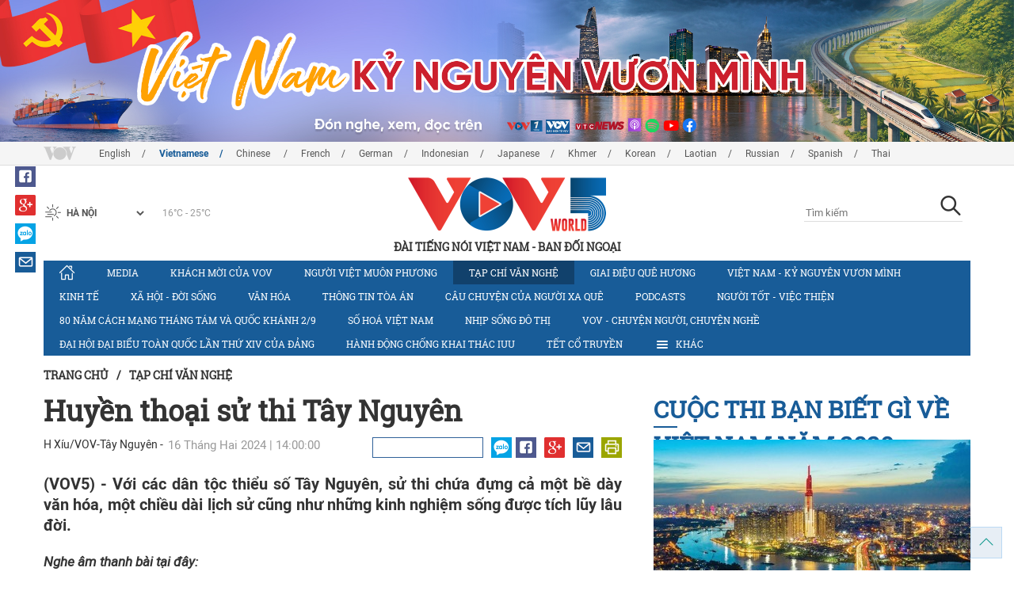

--- FILE ---
content_type: text/html; charset=utf-8
request_url: https://m.vovworld.vn/vi-VN/tap-chi-van-nghe/huyen-thoai-su-thi-tay-nguyen-1270535.vov
body_size: 15948
content:

<!DOCTYPE html>
<html lang="vi">
<head><title>
	Huyền thoại sử thi Tây Nguyên
</title><meta http-equiv="content-type" content="text/html; charset=utf-8" /><meta id="ctl00_description" name="description" content="(VOV5) - Với các dân tộc thiểu số Tây Nguyên, sử thi chứa đựng cả một bề dày văn hóa, một chiều dài lịch sử cũng như những kinh nghiệm sống được tích lũy lâu đời." /><meta id="ctl00_keywords" name="keywords" content="VOV, VOVworld, VOV5, sử thi Tây nguyên, nghệ nhân, sử thi, người Tây Nguyên" /><meta name="viewport" content="width=device-width,initial-scale=1.0, maximum-scale=1.0, user-scalable=no" /><meta name="apple-mobile-web-app-capable" content="yes" /><meta name="robots" content="index,follow" />
<script type="text/javascript" src="https://static.vovworld.vn/mobile/App_Themes/Jscripts/desktopswitcher.js"></script>
<link rel="icon" type="image/png" href="//static.vovworld.vn/favicon.ico" />
<link rel="apple-touch-icon" href="//static.vovworld.vn/apple-icon.png" />
<link rel="shortcut icon" href="//static.vovworld.vn/favicon.ico" type="image/x-icon" />
<link rel="stylesheet" href="https://static.vovworld.vn/mobile/App_Themes/Styles/css/news.min.css?v20201005.1">
<link rel="stylesheet" href="https://static.vovworld.vn/mobile/App_Themes/Styles/css/ext.css?v20180329">
<link rel='stylesheet' href="https://static.vovworld.vn/mobile/App_Themes/Styles/ZPlayer/zplayer.min.css" />

<script type="text/javascript">var currentServerDate = '28/01/2026 15:56:09 ';</script>
<script type="text/javascript">var root_url = "https://vovworld.vn/";</script>
<script type="text/javascript"> var host = 'https://vovworld.vn';</script>
<script type="text/javascript"> var loghost = 'https://vovworld.vn';</script>
<script type="text/javascript" src="https://static.vovworld.vn/mobile/App_Themes/Jscripts/vendor/jquery.min.js"></script>
<script type="text/javascript" src="https://static.vovworld.vn/mobile/App_Themes/Jscripts/log.js?v3"></script>
<script type='text/javascript' src='https://static.vovworld.vn/mobile/App_Themes/Jscripts/ui.js?v=1.12'></script>
<script type='text/javascript' src='https://static.vovworld.vn/mobile/App_Themes/Jscripts/ui2.js?v=1.13'></script>
<script type="text/javascript" src="https://static.vovworld.vn/mobile/App_Themes/Styles/ZPlayer/zplayer.min.js"></script>
<script src="https://static.vovworld.vn/mobile/App_Themes/Jscripts/news.min.js?v1"></script>
<script>
(function (i, s, o, g, r, a, m) {
i['GoogleAnalyticsObject'] = r; i[r] = i[r] || function () {
(i[r].q = i[r].q || []).push(arguments)
}, i[r].l = 1 * new Date(); a = s.createElement(o),
m = s.getElementsByTagName(o)[0]; a.async = 1; a.src = g; m.parentNode.insertBefore(a, m)
})(window, document, 'script', 'https://www.google-analytics.com/analytics.js', 'ga');
ga('create', 'UA-19805285-3', 'auto');
ga('create', 'UA-97237969-1', 'auto', 'clientTracker');
ga('send', 'pageview');
ga('clientTracker.send', 'pageview');
</script>
<!-- Global site tag (gtag.js) - Google Analytics -->
<script async src="https://www.googletagmanager.com/gtag/js?id=G-4H4V4C26SD"></script>
<script>
window.dataLayer = window.dataLayer || [];
function gtag() { dataLayer.push(arguments); }
gtag('js', new Date());
gtag('config', 'G-4H4V4C26SD');
</script>
<style type="text/css">
#site-header .logo img {width: 92px;height: 25px;}
#site-footer .copyright a, #site-footer .copyright span {color: #185c98;}
.adsitem * {max-width: 100%;}.simplebanner {margin-bottom: 10px;}
</style>

<meta property="og:type" content="article" />
<meta property="og:url" content="https://vovworld.vn/vi-VN/content/MTEwNzM2MQ==.vov" />
<meta property="og:site_name" content="ĐÀI TIẾNG NÓI VIỆT NAM" />
<meta property="og:image" content="https://image.vovworld.vn/cw500/Uploaded/vovworld/znaeng/2024_02_10/vov5_suthi_DQCJ.jpg" />
<meta property="og:title" content="Huyền thoại sử thi T&#226;y Nguy&#234;n" />
<meta property="og:description" content="(VOV5) - Với c&#225;c d&#226;n tộc thiểu số T&#226;y Nguy&#234;n, sử thi chứa đựng cả một bề d&#224;y văn h&#243;a, một chiều d&#224;i lịch sử cũng như những kinh nghiệm sống được t&#237;ch lũy l&#226;u đời." />
<meta property="article:published_time" content="2024-02-16T14:00:00T+07:00" />
<meta property="article:section" content="Tạp chí văn nghệ" />
<link rel="canonical" href="https://vovworld.vn/vi-VN/tap-chi-van-nghe/huyen-thoai-su-thi-tay-nguyen-1270535.vov" />
<meta content="VOV, VOVworld, VOV5, sử thi Tây nguyên, nghệ nhân, sử thi, người Tây Nguyên" name="news_keywords" />
<meta itemprop="datePublished" content="2024-02-16T14:00:00T+07:00" class="cms-date" />
<script type="text/javascript" src="https://static.vovworld.vn/mobile/App_Themes/Jscripts/jwplayer.js"></script>
<script type="text/javascript" src="https://static.vovworld.vn/mobile/App_Themes/Jscripts/story.js?v=1.5"></script>
<style type="text/css">
.article-content .content table {width: 100%;}
.zalo-share-button {display: inline-block;float: left;margin-left: 5px;cursor: pointer;border-radius: 3px;height: 20px;background: #008fe5;color: #fff;padding: 0px 5px;}
.zalo-share-button:hover {background: #0c7abf;}
.zalo-share-button svg {margin-top: 2px;height: 16px;}
.zshare-label {display: inline-block;font-weight: normal;font-family: arial;font-size: 11px;line-height: 20px;height: 20px;vertical-align: top;color: white;}
.article-content .notebox {border: 1px solid #D4D2D2;background: #00cab7;margin-bottom: 10px;min-height: 80px;padding: 30px;color: #fff;}
.audiobox video {height: 50px!important; margin-top: 5px;}.audiobox div {margin-bottom: 0px!important;}
article.inline-story {border: 1px solid #ddd;padding: 10px;padding-top: 5px;margin-bottom: 20px;border-radius: 3px;background-color: #185c98;margin: 0 auto 20px;}.inline-story figure.story__thumb {float: left;clear: left;margin: 5px 15px 3px 0;background-color: #eee;width: 150px;height: 90px;}.article-content .inline-story h2.story__heading {margin-bottom: 8px; font-size: 18px; font-size: 1.8rem;line-height: 24px;line-height: 2.4rem;font-weight: 700;font-family: robotoSlab,Georgia,"Times New Roman",Times,serif;}.article-content .inline-story .story__heading a {color: #fff;}.article-content .inline-story .story__summary {margin-bottom: 0;color: #fff;font-family: roboto,"Helvetica Neue",Helvetica,Arial,sans-serif;font-size: 15px;font-size: 1.5rem;}
body.ja-JP .cms-body span.desc, body.lo-LA .cms-body span.desc { text-align: center; display: block; margin-top: 5px;}
</style>
</head>
<body class="vi-VN">
<form method="post" action="/vi-VN/tap-chi-van-nghe/huyen-thoai-su-thi-tay-nguyen-1270535.vov" id="aspnetForm">
<div class="aspNetHidden">
<input type="hidden" name="__VIEWSTATE" id="__VIEWSTATE" value="/wEPDwUKMTU2ODYyNzAyOQ8WAh4TVmFsaWRhdGVSZXF1ZXN0TW9kZQIBZGQt3fnBZOPq1Lp0UYoWdx60RIdnuefvJHg3nJkbB4CYqQ==" />
</div>

<div class="aspNetHidden">

	<input type="hidden" name="__VIEWSTATEGENERATOR" id="__VIEWSTATEGENERATOR" value="B37EEB7D" />
</div>
<div id="fb-root"></div>
<script>
(function (d, s, id) {
var js, fjs = d.getElementsByTagName(s)[0];
if (d.getElementById(id)) return;
js = d.createElement(s); js.id = id;
js.src = "//connect.facebook.net/en_US/sdk.js#xfbml=1&version=v2.6";
fjs.parentNode.insertBefore(js, fjs);
}(document, 'script', 'facebook-jssdk'));
</script>

<!-- site header -->
<div id="site-header" data-spy="affix" data-offset-top="50">
<span class="header-icon choose-section">
<i class="fa fa-bars"></i>
<span>Chuyên mục</span>
</span>

<span class="header-icon choose-language">
<i class="fa fa-language"></i><span>Tiếng Việt</span>
</span>

<h1 class="logo">
<a href="/vi-VN.vov">
<img src="//static.vovworld.vn/mobile/app_themes/images/logo_2020_mobile-min.png" alt=""/>
</a>
</h1>

<ul class="open-menu">
<div class="search-box">
<input type="text" class="form-control txt_search txtsearch" data-lang="vi-VN" placeholder="Tìm kiếm">
<button class="btn btn-default btn_search" type="button"><span class="fa fa-search"></span></button>
</div>

<li class='parent '>
<h3 class="cate">
<span class="fa fa-angle-double-right collapsed" data-toggle="collapse" href="#collapseExample0" aria-expanded="true" aria-controls="collapseExample0"></span>
<a href='/vi-VN/media/873.vov' title="Media" rel="873">Media</a>
</h3>
<div class="sub-cate-listing collapse" id="collapseExample0" aria-expanded="true">

</div>
</li>

<li class='parent '>
<h3 class="cate">
<span class="fa fa-angle-double-right collapsed" data-toggle="collapse" href="#collapseExample1" aria-expanded="true" aria-controls="collapseExample1"></span>
<a href='/vi-VN/nguoi-viet-muon-phuong/317.vov' title="Người Việt muôn phương" rel="317">Người Việt muôn phương</a>
</h3>
<div class="sub-cate-listing collapse" id="collapseExample1" aria-expanded="true">

</div>
</li>

<li class='parent '>
<h3 class="cate">
<span class="fa fa-angle-double-right collapsed" data-toggle="collapse" href="#collapseExample2" aria-expanded="true" aria-controls="collapseExample2"></span>
<a href='/vi-VN/khach-moi-cua-vov/705.vov' title="Khách mời của VOV" rel="705">Khách mời của VOV</a>
</h3>
<div class="sub-cate-listing collapse" id="collapseExample2" aria-expanded="true">

</div>
</li>

<li class='parent active'>
<h3 class="cate">
<span class="fa fa-angle-double-right collapsed" data-toggle="collapse" href="#collapseExample3" aria-expanded="true" aria-controls="collapseExample3"></span>
<a href='/vi-VN/tap-chi-van-nghe/314.vov' title="Tạp chí văn nghệ" rel="314">Tạp chí văn nghệ</a>
</h3>
<div class="sub-cate-listing collapse" id="collapseExample3" aria-expanded="true">

</div>
</li>

<li class='parent '>
<h3 class="cate">
<span class="fa fa-angle-double-right collapsed" data-toggle="collapse" href="#collapseExample4" aria-expanded="true" aria-controls="collapseExample4"></span>
<a href='/vi-VN/giai-dieu-que-huong/315.vov' title="Giai điệu quê hương" rel="315">Giai điệu quê hương</a>
</h3>
<div class="sub-cate-listing collapse" id="collapseExample4" aria-expanded="true">

</div>
</li>

<li class='parent '>
<h3 class="cate">
<span class="fa fa-angle-double-right collapsed" data-toggle="collapse" href="#collapseExample5" aria-expanded="true" aria-controls="collapseExample5"></span>
<a href='/vi-VN/kinh-te/587.vov' title="Kinh tế" rel="587">Kinh tế</a>
</h3>
<div class="sub-cate-listing collapse" id="collapseExample5" aria-expanded="true">

</div>
</li>

<li class='parent '>
<h3 class="cate">
<span class="fa fa-angle-double-right collapsed" data-toggle="collapse" href="#collapseExample6" aria-expanded="true" aria-controls="collapseExample6"></span>
<a href='/vi-VN/van-hoa/588.vov' title="Văn hóa" rel="588">Văn hóa</a>
</h3>
<div class="sub-cate-listing collapse" id="collapseExample6" aria-expanded="true">

</div>
</li>

<li class='parent '>
<h3 class="cate">
<span class="fa fa-angle-double-right collapsed" data-toggle="collapse" href="#collapseExample7" aria-expanded="true" aria-controls="collapseExample7"></span>
<a href='/vi-VN/xa-hoi-doi-song/855.vov' title="Xã hội - Đời sống" rel="855">Xã hội - Đời sống</a>
</h3>
<div class="sub-cate-listing collapse" id="collapseExample7" aria-expanded="true">

</div>
</li>

<li class='parent '>
<h3 class="cate">
<span class="fa fa-angle-double-right collapsed" data-toggle="collapse" href="#collapseExample8" aria-expanded="true" aria-controls="collapseExample8"></span>
<a href='/vi-VN/chuyen-cua-lang/321.vov' title="Chuyện của làng" rel="321">Chuyện của làng</a>
</h3>
<div class="sub-cate-listing collapse" id="collapseExample8" aria-expanded="true">

</div>
</li>

<li class='parent '>
<h3 class="cate">
<span class="fa fa-angle-double-right collapsed" data-toggle="collapse" href="#collapseExample9" aria-expanded="true" aria-controls="collapseExample9"></span>
<a href='/vi-VN/nghe-chuong-trinh/516.vov' title="Nghe chương trình " rel="516">Nghe chương trình </a>
</h3>
<div class="sub-cate-listing collapse" id="collapseExample9" aria-expanded="true">

</div>
</li>

<li class='parent '>
<h3 class="cate">
<span class="fa fa-angle-double-right collapsed" data-toggle="collapse" href="#collapseExample10" aria-expanded="true" aria-controls="collapseExample10"></span>
<a href='/vi-VN/day-tieng-viet/316.vov' title="Dạy tiếng Việt" rel="316">Dạy tiếng Việt</a>
</h3>
<div class="sub-cate-listing collapse" id="collapseExample10" aria-expanded="true">

</div>
</li>

<li class='parent '>
<h3 class="cate">
<span class="fa fa-angle-double-right collapsed" data-toggle="collapse" href="#collapseExample11" aria-expanded="true" aria-controls="collapseExample11"></span>
<a href='/vi-VN/sac-mau-cac-dan-toc-viet-nam/642.vov' title="Sắc màu các dân tộc Việt Nam" rel="642">Sắc màu các dân tộc Việt Nam</a>
</h3>
<div class="sub-cate-listing collapse" id="collapseExample11" aria-expanded="true">

</div>
</li>

<li class='parent '>
<h3 class="cate">
<span class="fa fa-angle-double-right collapsed" data-toggle="collapse" href="#collapseExample12" aria-expanded="true" aria-controls="collapseExample12"></span>
<a href='/vi-VN/viet-nam-dat-nuoc-con-nguoi/592.vov' title="Việt Nam - Đất nước - Con người" rel="592">Việt Nam - Đất nước - Con người</a>
</h3>
<div class="sub-cate-listing collapse" id="collapseExample12" aria-expanded="true">

</div>
</li>

<li class='parent '>
<h3 class="cate">
<span class="fa fa-angle-double-right collapsed" data-toggle="collapse" href="#collapseExample13" aria-expanded="true" aria-controls="collapseExample13"></span>
<a href='/vi-VN/asean-gan-ket-va-thich-ung/1007.vov' title="ASEAN: GẮN KẾT VÀ THÍCH ỨNG " rel="1007">ASEAN: GẮN KẾT VÀ THÍCH ỨNG </a>
</h3>
<div class="sub-cate-listing collapse" id="collapseExample13" aria-expanded="true">

</div>
</li>

<li class='parent '>
<h3 class="cate">
<span class="fa fa-angle-double-right collapsed" data-toggle="collapse" href="#collapseExample14" aria-expanded="true" aria-controls="collapseExample14"></span>
<a href='/vi-VN/thong-tin-toa-an/871.vov' title="Thông tin tòa án" rel="871">Thông tin tòa án</a>
</h3>
<div class="sub-cate-listing collapse" id="collapseExample14" aria-expanded="true">

</div>
</li>

<li class='parent '>
<h3 class="cate">
<span class="fa fa-angle-double-right collapsed" data-toggle="collapse" href="#collapseExample15" aria-expanded="true" aria-controls="collapseExample15"></span>
<a href='/vi-VN/cau-chuyen-cua-nguoi-xa-que/1111.vov' title="CÂU CHUYỆN CỦA NGƯỜI XA QUÊ" rel="1111">CÂU CHUYỆN CỦA NGƯỜI XA QUÊ</a>
</h3>
<div class="sub-cate-listing collapse" id="collapseExample15" aria-expanded="true">

</div>
</li>

<li class='parent '>
<h3 class="cate">
<span class="fa fa-angle-double-right collapsed" data-toggle="collapse" href="#collapseExample16" aria-expanded="true" aria-controls="collapseExample16"></span>
<a href='/vi-VN/podcasts/1117.vov' title="Podcasts" rel="1117">Podcasts</a>
</h3>
<div class="sub-cate-listing collapse" id="collapseExample16" aria-expanded="true">

</div>
</li>

<li class='parent '>
<h3 class="cate">
<span class="fa fa-angle-double-right collapsed" data-toggle="collapse" href="#collapseExample17" aria-expanded="true" aria-controls="collapseExample17"></span>
<a href='/vi-VN/nhip-song-do-thi/1163.vov' title="Nhịp sống đô thị" rel="1163">Nhịp sống đô thị</a>
</h3>
<div class="sub-cate-listing collapse" id="collapseExample17" aria-expanded="true">

</div>
</li>

<li class='parent '>
<h3 class="cate">
<span class="fa fa-angle-double-right collapsed" data-toggle="collapse" href="#collapseExample18" aria-expanded="true" aria-controls="collapseExample18"></span>
<a href='/vi-VN/so-hoa-viet-nam/1077.vov' title="Số hoá Việt Nam" rel="1077">Số hoá Việt Nam</a>
</h3>
<div class="sub-cate-listing collapse" id="collapseExample18" aria-expanded="true">

</div>
</li>

<li class='parent '>
<h3 class="cate">
<span class="fa fa-angle-double-right collapsed" data-toggle="collapse" href="#collapseExample19" aria-expanded="true" aria-controls="collapseExample19"></span>
<a href='/vi-VN/dai-hoi-dai-bieu-toan-quoc-lan-thu-xiv-cua-dang/1169.vov' title="Đại hội đại biểu toàn quốc lần thứ XIV của Đảng" rel="1169">Đại hội đại biểu toàn quốc lần thứ XIV của Đảng</a>
</h3>
<div class="sub-cate-listing collapse" id="collapseExample19" aria-expanded="true">

</div>
</li>

<li class='parent '>
<h3 class="cate">
<span class="fa fa-angle-double-right collapsed" data-toggle="collapse" href="#collapseExample20" aria-expanded="true" aria-controls="collapseExample20"></span>
<a href='/vi-VN/hanh-dong-chong-khai-thac-iuu/1170.vov' title="Hành động chống khai thác IUU" rel="1170">Hành động chống khai thác IUU</a>
</h3>
<div class="sub-cate-listing collapse" id="collapseExample20" aria-expanded="true">

</div>
</li>

<li class='parent '>
<h3 class="cate">
<span class="fa fa-angle-double-right collapsed" data-toggle="collapse" href="#collapseExample21" aria-expanded="true" aria-controls="collapseExample21"></span>
<a href='/vi-VN/tet-co-truyen/681.vov' title="Tết cổ truyền" rel="681">Tết cổ truyền</a>
</h3>
<div class="sub-cate-listing collapse" id="collapseExample21" aria-expanded="true">

</div>
</li>

</ul>


<ul class="language-box">

<li>
<h3 class="cate">

<a href="/en-US.vov" >English</a>

</h3>
</li>

<li>
<h3 class="cate">

<a href="/vi-VN.vov"  class="is-active">Vietnamese</a>

</h3>
</li>

<li>
<h3 class="cate">

<a href="/zh-CN.vov" >Chinese </a>

</h3>
</li>

<li>
<h3 class="cate">

<a href="/fr-CH.vov" >French</a>

</h3>
</li>

<li>
<h3 class="cate">

<a href="/de-DE.vov" >German</a>

</h3>
</li>

<li>
<h3 class="cate">

<a href="/id-ID.vov" >Indonesian</a>

</h3>
</li>

<li>
<h3 class="cate">

<a href="/ja-JP.vov" >Japanese</a>

</h3>
</li>

<li>
<h3 class="cate">

<a href="/km-KH.vov" >Khmer</a>

</h3>
</li>

<li>
<h3 class="cate">

<a href="/ko-KR.vov" >Korean</a>

</h3>
</li>

<li>
<h3 class="cate">

<a href="/lo-LA.vov" >Laotian</a>

</h3>
</li>

<li>
<h3 class="cate">

<a href="/ru-RU.vov" >Russian</a>

</h3>
</li>

<li>
<h3 class="cate">

<a href="/es-ES.vov" >Spanish</a>

</h3>
</li>

<li>
<h3 class="cate">

<a href="/th-TH.vov" >Thai</a>

</h3>
</li>

</ul>
<!-- language -->

</div>

<!-- end site header -->
<!-- site content -->

<!-- site content -->
<div id="site-content">
<!-- breadcrumb -->

<div class="breadcrumb">
<a itemprop="title" href="/vi-VN.vov">Trang chủ</a>

<a class="current" href="/vi-VN/tap-chi-van-nghe/314.vov" title="Tạp chí văn nghệ" itemprop="url">
Tạp chí văn nghệ
</a>

</div>

<!-- article content -->
<section class="main-article clearfix">
<header class="article-hdr">
<h1 class="article-title cms-title">Huyền thoại sử thi Tây Nguyên</h1>
<div class="meta clearfix">
<div class="meta-info">
<span class="author cms-author">H Xíu/VOV-Tây Nguyên</span>
<time>16 Tháng Hai 2024 | 14:00:00 </time>
</div>
<div class="meta-share">
<div class="fb-like" data-href="https://vovworld.vn/vi-VN/content/MTEwNzM2MQ==.vov" data-layout="button_count" data-action="like" data-size="small" data-show-faces="false" data-share="true"></div>
<div class="fb-send" data-href="https://vovworld.vn/vi-VN/content/MTEwNzM2MQ==.vov"></div>
<div class="zalo-share-button" data-href="https://vovworld.vn/vi-VN/content/MTEwNzM2MQ==.vov" data-oaid="2675916671653560501" data-layout="icon" data-customize="true">
<svg version="1.1" xmlns="http://www.w3.org/2000/svg" xmlns:xlink="http://www.w3.org/1999/xlink" x="0px" y="0px" viewBox="0 0 150.3 149.9" enable-background="new 0 0 150.3 149.9" xml:space="preserve">
<g id="Layer_1">
</g>
<g id="Layer_2">
<g>
<path fill="#FFFFFF" d="M128,70.3c-2.4,0-4.3,1-5.6,3c-1.2,1.8-1.8,3.9-1.8,6.4c0,2.6,0.6,4.8,1.7,6.5c1.3,2,3.2,3.1,5.7,3.1
c2.4,0,4.3-1,5.7-3.1c1.2-1.8,1.7-3.9,1.7-6.5c0-2.5-0.6-4.6-1.8-6.4C132.2,71.3,130.4,70.3,128,70.3z" />
<path fill="#FFFFFF" d="M65.3,70.7c-2.3,0-4.2,0.9-5.5,2.8c-1.2,1.7-1.8,3.7-1.8,6.2c0,2.5,0.6,4.6,1.7,6.3
c1.3,1.9,3.2,2.9,5.6,2.9c2.3,0,4.2-1,5.5-3c1.1-1.7,1.7-3.8,1.7-6.2c0-2.4-0.6-4.4-1.8-6.1C69.4,71.7,67.6,70.7,65.3,70.7z" />
<path fill="#FFFFFF" d="M75.1,0C33.6,0,0,32.3,0,72.2c0,20.9,9.3,39.8,24.1,52.9l-1.3,24.8l22.1-11.7c9.3,3.9,19.5,6.1,30.3,6.1
c41.5,0,75.1-32.3,75.1-72.2C150.3,32.3,116.6,0,75.1,0z M37.7,98.8H14.5c-5.4,0-8.1-1.9-8.1-5.8c0-1.8,1.1-4.2,3.2-7l20.7-27.4
H15.4c-5.5,0-8.2-1.7-8.2-5.2c0-3.5,2.7-5.3,8.2-5.3H35c6.6,0,9.9,1.9,9.9,5.6c0,1.7-1.1,4-3.4,7.1L21.3,88.1h16.3
c5.5,0,8.2,1.8,8.2,5.3C45.9,97,43.2,98.8,37.7,98.8z M83.8,91.1c0,5.5-1.8,8.2-5.5,8.2c-2.4,0-4.2-1.3-5.4-3.9
c-2.3,2.9-5.5,4.3-9.4,4.3c-5.2,0-9.4-2.1-12.6-6.2c-3-3.8-4.5-8.4-4.5-13.6c0-5.3,1.6-9.9,4.7-13.7c3.3-4.1,7.6-6.2,12.8-6.2
c3.8,0,6.8,1.3,9,4c1.3-2.4,3.1-3.6,5.4-3.6c3.7,0,5.5,2.7,5.5,8.1V91.1z M103.1,91.1c0,5.5-1.8,8.2-5.5,8.2
c-3.8,0-5.6-2.7-5.6-8.2V52.6c0-5.5,1.9-8.2,5.6-8.2c3.7,0,5.5,2.7,5.5,8.2V91.1z M128,99.9c-5.7,0-10.3-1.9-13.9-5.8
c-3.5-3.8-5.2-8.5-5.2-14.3c0-5.7,1.7-10.5,5.2-14.2c3.6-3.9,8.2-5.8,13.9-5.8c5.7,0,10.3,1.9,13.9,5.8c3.4,3.8,5.1,8.5,5.1,14.3
c0,5.8-1.7,10.5-5.1,14.3C138.3,98,133.7,99.9,128,99.9z" />
</g>
</g>
<g id="Layer_3">
</g>
</svg>
<span class="zshare-label" style="">Chia sẻ</span>
</div>
</div>
</div>
<div class="summary cms-desc">
<div style="text-align: justify;">(VOV5) -&nbsp;Với các dân tộc thiểu số Tây Nguyên, sử thi chứa đựng cả một bề dày văn hóa, một chiều dài lịch sử cũng như những kinh nghiệm sống được tích lũy lâu đời.</div>
</div>
<!-- most view zone -->

<section class="zone related-listing">
<header>
<h2 class="zone-title">
<a href="javascript:void(0);">Tin liên quan</a>
</h2>
</header>
<div class="zone-content">

<article class="story">
<header>
<h2 class="title">
<a href="/vi-VN/nguoi-viet-muon-phuong/dao-dien-phap-goc-viet-ket-hop-giua-opera-va-cai-luong-1252762.vov" title="Đạo diễn Pháp gốc Việt Kết hợp giữa opera và cải lương">Đạo diễn Pháp gốc Việt Kết hợp giữa opera và cải lương</a>
</h2>
</header>
</article>

<article class="story">
<header>
<h2 class="title">
<a href="/vi-VN/tap-chi-van-nghe/truyen-ngan-ma-van-khang-chim-troi-bay-ve-sau-con-mua-1232240.vov" title="Truyện ngắn Ma Văn Kháng: Chim trời bay về sau cơn mưa">Truyện ngắn Ma Văn Kháng: Chim trời bay về sau cơn mưa</a>
</h2>
</header>
</article>

<article class="story">
<header>
<h2 class="title">
<a href="/vi-VN/van-hoa/bao-ton-van-hoa-su-thi-ede-jarai-tren-lan-song-phat-thanh-1226889.vov" title="Bảo tồn văn hóa sử thi Êđê, Jarai trên làn sóng phát thanh ">Bảo tồn văn hóa sử thi Êđê, Jarai trên làn sóng phát thanh </a>
</h2>
</header>
</article>

<article class="story">
<header>
<h2 class="title">
<a href="/vi-VN/sac-mau-cac-dan-toc-viet-nam/di-san-loi-noi-van-cua-nguoi-e-de-1186273.vov" title="Di sản lời nói vần của người Ê Đê">Di sản lời nói vần của người Ê Đê</a>
</h2>
</header>
</article>

</div>
</section>

<!-- mid ads -->
</header>
<article class="article-content">
<!-- main content -->
<div class="content">
<div class="article__body cms-body">
<p style="text-align: justify;"><strong><em>Nghe âm thanh bài tại đây:</em></strong></p>
<div style="text-align: justify;">
<div class="audiobox"><div id='video9484056' class="cms-video" data-video-src="https://streaming-cms-vovworld.zadn.vn//2024_02_19/thuyha/vov5_su_thi_tay_nguyen_hxiu.mp3"><script type='text/javascript'>$(function() {showvideo('video9484056', 'https://streaming-cms-vovworld.zadn.vn/1f73400547e1e71fc62a988aeffd6fdd/697b20a9/2024_02_19/thuyha/vov5_su_thi_tay_nguyen_hxiu.mp3', 'https://image.vovworld.vn/cw500/Uploaded/vovworld/znaeng/2024_02_10/vov5_suthi_DQCJ.jpg', true);});</script></div></div>
<div>Mỗi sử thi đều mang hồn cốt văn hóa, như thanh âm hùng vĩ của cuộc sống cộng đồng dân tộc nơi đại ngàn, vọng về từ hàng nghìn năm lịch sử. Cũng chẳng phải ngẫu nhiên khi sử thi Tây Nguyên được coi là linh hồn, là cuốn “bách khoa toàn thư” của đồng bào Tây Nguyên.</div>
</div>
<p style="text-align: justify;">
<div>Trong gian khách nhà dài, bên ánh lửa bập bùng giữa đêm, nghệ nhân trẻ Y Wôn Knul (ở buôn Ako Dhông, thành phố Buôn Ma Thuột, tỉnh Đắk Lắk) chậm rãi hát kể bài Khan “Mdrong Dam”. Nội dung lời kể là câu chuyện về lai lịch, sự ra đời của chàng Mdrong Dam – một nhân vật anh hùng tiêu biểu trong sử thi Êđê: “Mdrong Dam là con của nàng H’Bia Knhí và chàng Dăm Bhu giàu có. Vợ Mdrong Dam là nàng H’Bia Êsun xinh đẹp. Sắc đẹp của nàng H’Bia Êsun khiến các tù trưởng quanh vùng ghen tỵ. Là người giỏi giang, tiếng tăm lừng lẫy, Mdrong Dam thường xuyên đi săn bắn, mở rộng buôn làng ra các hướng….”.</div>

<div style="text-align: justify;">
<table class="body-image wide-image">
    <tbody>
        <tr>
            <td><img src="https://image.vovworld.vn/cw500/uploaded/vovworld/znaeng/2024_02_10/vov5_suthi_dqcj.jpg" alt="Huyền thoại sử thi Tây Nguyên - ảnh 1" class="cms-photo" width="100%" data-photo-original-src="https://static.vovworld.vn/uploaded/thuyha/2024_02_10/vov5_suthi_dqcj.jpg"><span class="desc">Sử thi được diễn xướng trong những đêm nhà có lễ lạt, ma chay, hiếu hỉ, mọi người ngồi quây quần quanh bếp lửa - Ảnh: H'Xíu.</span></td>
        </tr>
    </tbody>
</table>
Qua lời kể của nghệ nhân, một không gian lịch sử như được tái hiện với những nhân vật anh hùng đậm màu sắc thần thoại, những phân cảnh sinh hoạt trong đời sống buôn làng, những mùa ăn năm uống tháng trong truyền thống văn hóa Êđê.</div>
<p style="text-align: justify;">Trong khi nghệ nhân hát kể, mọi người ngồi xung quanh và im lặng để nghe những tiếng kể Khan trầm bổng ngân vang khắp ngôi nhà dài. Thỉnh thoảng, xen giữa những đoạn kể, nghệ nhân thổi một điệu sáo trầm bổng, du dương, càng khiến cho bài khan trở nên huyền ảo.</p>
<p style="text-align: justify;">Theo nghệ nhân ưu tú Y Wang H Wing, ở buôn Triă, xã Ea Tul, huyện Cư Mgar, tỉnh Đắk Lắk, từ bao đời nay, lời kể Khan vẫn được người Êđê tôn trọng, gìn giữ và xem là di sản văn hóa, là giá trị tinh thần vô cùng quý giá của cộng đồng: "Bởi vì từ xưa trong ngôn ngữ của người Êđê có Lời nói vần, nói sâu xa ý nhị. Người nói biết khan, biết kưt, biết nói vần nên họ sử dụng nó để truyền đạt điều mình muốn nói, kể cả trong răn dạy con cháu, nói về lý lẽ luật tục, nói chuyện hôn nhân. Qua đó răn dạy mọi người về những điều hay, lẽ phải, dặn dò con cháu… những lời này họ đều nói một cách rất ý nhị bằng văn vần".</p>
<p style="text-align: justify;">Hát kể Sử thi hay còn gọi là Khan, là Hri, Ot Ndrông, hay H’mon… (tùy theo mỗi dân tộc khác nhau). Mỗi sử thi đều chứa đựng những biến cố của dân tộc, xoay quanh những chiến công của các anh hùng có công bảo vệ buôn làng, chống lại những thế lực đen tối, xấu xa. Những nhân vật trong sử thi không mang tính cá nhân, mà đại diện cho ước vọng của cả cộng đồng, cho những cuộc đấu tranh vì lý tưởng nhân văn cao cả.</p>
<p style="text-align: justify;">PGS.TS Buôn Krông Tuyết Nhung, trường Đại học Tây Nguyên cho biết: tác phẩm sử thi phản ánh cả một quá trình lịch sử phát triển tộc người với các mối quan hệ đa chiều: "Mỗi một tác phẩm sử thi kể một câu chuyện liên quan đến nhiều chủ đề. Có những tác phẩm kể câu chuyện liên quan đến chủ đề về chiến tranh, hợp nhất bộ lạc, bộ tộc. Có những tác phẩm lại thể hiện đề tài hôn nhân gia đình, có những tác phẩm thể hiện về lao động sản xuất hay có những tác phẩm thể hiện về đời sống tín ngưỡng. Và đặc biệt đằng sau đó là bức tranh vô cùng độc đáo như chúng ta chứng kiến trong thực tiễn liên quan đến đời sống xã hội của các dân tộc tại Tây Nguyên".</p>
<p style="text-align: justify;">Mỗi tác phẩm sử thi là một câu chuyện dài. Nếu ghi chép lại đầy đủ với các câu từ thì một bài sử thi có thể dài tới 3.000 – 4.000 câu, cũng có tác phẩm dài đến hàng vạn câu. Khác với sử thi của nhiều nền văn hóa khác trên thế giới, sử thi Tây Nguyên được lưu giữ trong trí nhớ của nghệ nhân và truyền lại cho cộng đồng bằng hình thức truyền miệng thông qua những sinh hoạt mang tỉnh cộng đồng.</p>
<p style="text-align: justify;">Lý giải về điều này, Thạc sĩ Nguyễn Quang Tuệ, Trưởng phòng Quản lý văn hóa, Sở Văn hóa - Thể thao và Du lịch tỉnh Gia Lai cho biết: "Đồng bào Tây Nguyên vốn không có chữ, không có sách. Thì tất cả mọi thứ có thể để ghi chép thì bà con phải sử dụng trí nhớ. Và sử thi là một trong những kho tàng chứa đựng tất cả những tri thức hay những thông tin về lịch sử, về văn hóa, về đời sống xã hội của đồng bào. Nên sử thi có vai trò, có vị trí rất quan trọng trong đời sống của người Tây Nguyên".</p>
<figure role="group" embedded-entity="" image="" process-filter-image="" align-center"="" style="text-align: justify;">
<p data-="" data-embed-button="media_browser" data-entity-embed-display="view_mode:media.embedded" data-entity-embed-display-settings="Những nghệ nhân kể sử thi là những kho tàng sống, góp phần lưu giữ những giá trị tinh thần vô giá của người Tây Nguyên. Trong ảnh là nghệ nhân người Jrai Rơ Châm Nha và các cháu của ông, họ là những người đã, đang và sẽ tiếp nối mạch nguồn sử thi 1" data-entity-type="media" data-entity-uuid="b46a1bef-0877-48ef-841c-738dadaf4da7" data-langcode="vi" data-large-size="1000x735" data-large-src="/Uploaded/thuyha/2024_02_10/nhungnghenhankesuthilanhungkhotangsonggopphanluugiunhunggiatritinhthanvogiacuanguoitaynguyentronganhlanghenhannguoijrairochamnhavacacchaucuaongholanhungn_SJAV.jpg" data-medium-size="800x588" data-medium-src="https://media-vov.emitech.vn/sites/default/files/styles/medium_watermark/public/2024-02/nhung_nghe_nhan_ke_su_thi_la_nhung_kho_tang_song_gop_phan_luu_giu_nhung_gia_tri_tinh_than_vo_gia_cua_nguoi_tay_nguyen._trong_anh_la_nghe_nhan_nguoi_jrai_ro_cham_nha_va_cac_chau_cua_ong_ho_la_nhung_n.jpg">
<picture><source data-srcset="/Uploaded/thuyha/2024_02_10/nhungnghenhankesuthilanhungkhotangsonggopphanluugiunhunggiatritinhthanvogiacuanguoitaynguyentronganhlanghenhannguoijrairochamnhavacacchaucuaongholanhungn_SJAV.jpg 1x" media="all and (min-width: 1200px)" type="image/jpeg"><source data-srcset="/Uploaded/thuyha/2024_02_10/nhungnghenhankesuthilanhungkhotangsonggopphanluugiunhunggiatritinhthanvogiacuanguoitaynguyentronganhlanghenhannguoijrairochamnhavacacchaucuaongholanhungn_SJAV.jpg 1x" media="all and (min-width: 992px)" type="image/jpeg"><source data-srcset="https://media-vov.emitech.vn/sites/default/files/styles/medium_watermark/public/2024-02/nhung_nghe_nhan_ke_su_thi_la_nhung_kho_tang_song_gop_phan_luu_giu_nhung_gia_tri_tinh_than_vo_gia_cua_nguoi_tay_nguyen._trong_anh_la_nghe_nhan_nguoi_jrai_ro_cham_nha_va_cac_chau_cua_ong_ho_la_nhung_n.jpg 1x" media="all and (min-width: 768px)" type="image/jpeg"><source data-srcset="https://media-vov.emitech.vn/sites/default/files/styles/small_watermark/public/2024-02/nhung_nghe_nhan_ke_su_thi_la_nhung_kho_tang_song_gop_phan_luu_giu_nhung_gia_tri_tinh_than_vo_gia_cua_nguoi_tay_nguyen._trong_anh_la_nghe_nhan_nguoi_jrai_ro_cham_nha_va_cac_chau_cua_ong_ho_la_nhung_n.jpg 1x" media="all and (min-width: 576px)" type="image/jpeg"><source data-srcset="https://media-vov.emitech.vn/sites/default/files/styles/small_watermark/public/2024-02/nhung_nghe_nhan_ke_su_thi_la_nhung_kho_tang_song_gop_phan_luu_giu_nhung_gia_tri_tinh_than_vo_gia_cua_nguoi_tay_nguyen._trong_anh_la_nghe_nhan_nguoi_jrai_ro_cham_nha_va_cac_chau_cua_ong_ho_la_nhung_n.jpg 1x" media="all and (min-width: 0)" type="image/jpeg"><img src="https://image.vovworld.vn/w500/uploaded/vovworld/znaeng/2024_02_10/nhungnghenhankesuthilanhungkhotangsonggopphanluugiunhunggiatritinhthanvogiacuanguoitaynguyentronganhlanghenhannguoijrairochamnhavacacchaucuaongholanhungn_sjav.jpg" typeof="foaf:Image" class="cms-photo" width="100%" data-photo-original-src="https://static.vovworld.vn/uploaded/thuyha/2024_02_10/nhungnghenhankesuthilanhungkhotangsonggopphanluugiunhunggiatritinhthanvogiacuanguoitaynguyentronganhlanghenhannguoijrairochamnhavacacchaucuaongholanhungn_sjav.jpg" alt="Huyền thoại sử thi Tây Nguyên - ảnh 2"></picture>
</p>
<figcaption>Những nghệ nhân kể sử thi là những kho tàng sống, góp phần lưu giữ những giá trị tinh thần vô giá của người Tây Nguyên. Trong ảnh là nghệ nhân người Jrai Rơ Châm Nha và các cháu của ông, họ là những người đã, đang và sẽ tiếp nối mạch nguồn sử thi</figcaption></figure>
<p style="text-align: justify;">Trong thực tế, sử thi được diễn xướng trong những đêm nhà có lễ lạt, ma chay, hiếu hỉ, mọi người ngồi quây quần quanh bếp lửa. Người hát kể sử thi chậm rãi trò chuyện, dẫn dắt bài kể và ngân nga, diễn xướng. Tùy vào tâm trạng, bối cảnh bài kể, người kể khi cao giọng, khi lắng trầm, khi lại ngâm ngợi, khi diễn giọng nữ, khi diễn giọng nam, khi giọng quỷ, khi giọng thần tiên. Dường như mọi cảm xúc của họ đều dồn hết vào từng nhân vật, như đắm chìm vào thế giới riêng và mỗi lần kể là mỗi lần thăng hoa. Cứ như vậy, có những bài sử thi chỉ kể hết trong một đêm, cũng có những bài kéo dài từ đêm này qua đêm khác, có khi kéo dài cả tuần.</p>
<p style="text-align: justify;">Tính chất của sử thi là những câu hát vần, đối đáp, ứng biến linh hoạt tùy theo không gian thể hiện hay bối cảnh và trí nhớ của người kể. Họ sử dụng biện pháp so sánh, nhân hóa, ước lệ để làm bật lên tính cách, tài năng nhân vật, tạo nên một yếu tố kỳ ảo trong sử thi, khiến cho người nghe như được sống trong không gian kỳ ảo cùng với các nhân vật.</p>
<p style="text-align: justify;">Nhà nghiên cứu văn hóa dân gian Linh Nga Niê Kđăm cho rằng, chính sự sáng tạo độc đáo của nghệ nhân đã tạo nên những tác phẩm trường tồn trong cộng đồng: "Đó là những tiểu thuyết bằng thơ rất là đa dạng, là một kho tàng văn học truyền miệng vô cùng độc đáo của người Tây Nguyên, giá trị nhân văn của nó rất lớn, giá trị về mặt nghệ thuật, văn vần, sự sáng tạo của các cụ cũng rất là đặc biệt. Trường ca sử thi Tây Nguyên là một di sản vô cùng tuyệt vời, độc đáo và phong phú".</p>
<p style="text-align: justify;">Những nghệ nhân kể sử thi là những kho tàng sống, góp phần lưu giữ những giá trị tinh thần vô giá của người Tây Nguyên. Ngoài trí nhớ thiên bẩm, nghệ nhân phải am hiểu phong tục tập quán, có trải nghiệm mới thể hiện được những lời khan chân thật nhất. Bởi vì chủ đề chính của sử thi là những con người kỳ vĩ, những anh hùng lý tưởng của dân tộc, là niềm tự hào của cộng đồng và được nhân dân tôn kính. Đó là những Dam San, Dam Yi, Dam Bhu, Dam Bha, Dam Noi, Buh Klông, Tiông, Jông, Jú,… Mỗi sử thi gắn bó với cuộc sống cộng đồng, phản ánh mọi khía cạnh của đời sống của xã hội Tây Nguyên, từ con người, thiên nhiên, đến thế giới thần linh, lịch sử, văn hóa…</p>
<p style="text-align: justify;">Bởi thế, sử thi được xem là “bách khoa thư” của một tộc người.</p>
</div>
<div class="article-tag clearfix">
<h3><span class="fa fa-tags"></span>Từ khóa: </h3>
<div>
<a href="/vi-VN/tags/vov.vov" title="VOV">VOV</a><a href="/vi-VN/tags/vovworld.vov" title=" VOVworld"> VOVworld</a><a href="/vi-VN/tags/vov5.vov" title=" VOV5"> VOV5</a><a href="/vi-VN/tags/sử-thi-tây-nguyên.vov" title=" sử thi Tây nguyên"> sử thi Tây nguyên</a><a href="/vi-VN/tags/nghệ-nhân.vov" title=" nghệ nhân"> nghệ nhân</a><a href="/vi-VN/tags/sử-thi.vov" title=" sử thi"> sử thi</a><a href="/vi-VN/tags/người-tây-nguyên.vov" title=" người Tây Nguyên"> người Tây Nguyên</a>
</div>
</div>
</div>
<!-- end article main content -->

<section class="article-comments hzol-left">
<header>
<h3 class="comments-hdr">
<span class="fa fa-pencil-square-o"></span>Phản hồi
</h3>
</header>
<div class="box-input clearfix" id="commentbox">
<div class="input-group">
<input type="text" id="txtName" placeholder="Họ tên" class="name form-control" />
<input class="email form-control" type="email" placeholder="Email" id="txtMail">
<textarea class="form-control" placeholder="Bình luận" id="txtContent" rows="5"></textarea>
</div>
<div class="action">
<span>* Vui lòng nhập bình luận tiếng Việt có dấu</span>
<div class="pull-right">
<button class="btn btn-primary" id="btnComment" content="1107361" parent="0" data-lang="vi-VN">Gửi đi</button>
</div>
</div>
</div>
<div class="box-user-comm">
<div id="commentlist" class="commentlist">

</div>
<div class="loadingcomment">
<img src="https://static.vovworld.vn/mobile/App_Themes/Styles/img/loading.gif" />
</div>
<div id="pagging" class="commentpaging1" style="display:none;">
<p class="view-more text-center">
<a href="javascript:void(0);" rel="2" onclick="loadcomment()" id="viewmorecomment" class="text-muted">Xem thêm</a>
</p>
</div>
</div>
</section>
<script type="text/javascript">
var commentCount=0;
function loadcomment() {
var currentPage=$('#viewmorecomment').attr('rel');
$(".loadingcomment").show();
jQuery.ajax({ url: '/ajax/comment.aspx', type: 'POST', data: { cid: 1107361, page: currentPage }, success: function(data) {
console.log(data);
$('#commentlist').append(data);
$('#viewmorecomment').attr('rel', parseInt(currentPage) + 1);
var countshow = parseInt(currentPage) * 5;
if(countshow >= commentCount){
$('#pagging').css('display','none');
}
$('html, body').animate({
//scrollTop: $("#commentlist").offset().top
}, 1000);
$(".loadingcomment").hide();
}});
}
</script>

</article>
</section>
<!-- grid zone -->

<div class="zone grid-zone">
<header>
<h3 class="zone-title">
<a href="javascript:void(0);">Các tin/bài khác</a>
</h3>
</header>
<div class="zone-content">


<div class="row">

<article class="story col-xs-6">
<figure class="thumb">
<a href="/vi-VN/tap-chi-van-nghe/jazz-viet-tu-dam-me-don-doc-den-khat-vong-tim-ban-sac-1462691.vov" title="Jazz Việt - Từ đam mê đơn độc đến khát vọng tìm bản sắc">
<img class="img-responsive" src="https://image.vovworld.vn/325x203/Uploaded/vovworld/qjmzd/2026_01_27/1727171911635_QIUD.jpg" alt="Jazz Việt - Từ đam mê đơn độc đến khát vọng tìm bản sắc" title="Jazz Việt - Từ đam mê đơn độc đến khát vọng tìm bản sắc" />
</a>
</figure>
<header>
<h2 class="title">
<a href="/vi-VN/tap-chi-van-nghe/jazz-viet-tu-dam-me-don-doc-den-khat-vong-tim-ban-sac-1462691.vov" title="Jazz Việt - Từ đam mê đơn độc đến khát vọng tìm bản sắc" class="fontRobotoB f16 mar_top10 mar_bottom5">Jazz Việt - Từ đam mê đơn độc đến khát vọng tìm bản sắc</a>
</h2>
</header>
</article>



<article class="story col-xs-6">
<figure class="thumb">
<a href="/vi-VN/tap-chi-van-nghe/tinh-hoa-kien-truc-co-truyen-viet-nam-tap-trung-o-cac-kien-truc-go-1461320.vov" title="Tinh hoa kiến trúc cổ truyền Việt Nam tập trung ở các kiến trúc gỗ">
<img class="img-responsive" src="https://image.vovworld.vn/325x203/Uploaded/vovworld/znaeng/2026_01_23/img_0494_REWN.jpg" alt="Tinh hoa kiến trúc cổ truyền Việt Nam tập trung ở các kiến trúc gỗ" title="Tinh hoa kiến trúc cổ truyền Việt Nam tập trung ở các kiến trúc gỗ" />
</a>
</figure>
<header>
<h2 class="title">
<a href="/vi-VN/tap-chi-van-nghe/tinh-hoa-kien-truc-co-truyen-viet-nam-tap-trung-o-cac-kien-truc-go-1461320.vov" title="Tinh hoa kiến trúc cổ truyền Việt Nam tập trung ở các kiến trúc gỗ" class="fontRobotoB f16 mar_top10 mar_bottom5">Tinh hoa kiến trúc cổ truyền Việt Nam tập trung ở các kiến trúc gỗ</a>
</h2>
</header>
</article>
</div>


<div class="row">

<article class="story col-xs-6">
<figure class="thumb">
<a href="/vi-VN/tap-chi-van-nghe/viet-ve-to-quoc-dang-va-chu-tich-ho-chi-minh-lam-moi-de-tai-khong-bao-gio-cu-1461163.vov" title="Viết về Tổ quốc, Đảng và Chủ tịch Hồ Chí Minh: Làm mới đề tài không bao giờ cũ">
<img class="img-responsive" src="https://image.vovworld.vn/325x203/Uploaded/vovworld/znaeng/2026_01_22/nhathonguyenhuuquy-anhbinhminh_HWKE.jpg" alt="Viết về Tổ quốc, Đảng và Chủ tịch Hồ Chí Minh: Làm mới đề tài không bao giờ cũ" title="Viết về Tổ quốc, Đảng và Chủ tịch Hồ Chí Minh: Làm mới đề tài không bao giờ cũ" />
</a>
</figure>
<header>
<h2 class="title">
<a href="/vi-VN/tap-chi-van-nghe/viet-ve-to-quoc-dang-va-chu-tich-ho-chi-minh-lam-moi-de-tai-khong-bao-gio-cu-1461163.vov" title="Viết về Tổ quốc, Đảng và Chủ tịch Hồ Chí Minh: Làm mới đề tài không bao giờ cũ" class="fontRobotoB f16 mar_top10 mar_bottom5">Viết về Tổ quốc, Đảng và Chủ tịch Hồ Chí Minh: Làm mới đề tài không bao giờ cũ</a>
</h2>
</header>
</article>



<article class="story col-xs-6">
<figure class="thumb">
<a href="/vi-VN/tap-chi-van-nghe/mot-thap-nien-hien-thuc-hanh-trinh-lang-le-cua-nhung-hoa-si-ve-doi-song-1461340.vov" title="“Một thập niên Hiện thực” – Hành trình lặng lẽ của những hoạ sĩ vẽ đời sống">
<img class="img-responsive" src="https://image.vovworld.vn/325x203/Uploaded/vovworld/qjmzd/2026_01_23/trienlamnhomhienthuc10nam_UPAW.jpg" alt="“Một thập niên Hiện thực” – Hành trình lặng lẽ của những hoạ sĩ vẽ đời sống" title="“Một thập niên Hiện thực” – Hành trình lặng lẽ của những hoạ sĩ vẽ đời sống" />
</a>
</figure>
<header>
<h2 class="title">
<a href="/vi-VN/tap-chi-van-nghe/mot-thap-nien-hien-thuc-hanh-trinh-lang-le-cua-nhung-hoa-si-ve-doi-song-1461340.vov" title="“Một thập niên Hiện thực” – Hành trình lặng lẽ của những hoạ sĩ vẽ đời sống" class="fontRobotoB f16 mar_top10 mar_bottom5">“Một thập niên Hiện thực” – Hành trình lặng lẽ của những hoạ sĩ vẽ đời sống</a>
</h2>
</header>
</article>
</div>

</div>
</div>

</div>
<!-- end site content -->

<!-- end site content -->
<!-- site footer -->

<div id="site-footer">
<div class="author">
<p><strong>Giấy phép hoạt động: 14444/GP- BTTTT ban hành 5/9/2011</strong></p>
<p>
Chịu trách nhiệm nội dung:&nbsp;<br>
</p>
<p>Trưởng ban: Phó Cẩm Hoa</p>
<p>Phó trưởng ban: Nguyễn Thị Thu Hoa&nbsp;</p>
<p>Phó trưởng ban: Hoàng Thị Kim Thu</p>
<p>Phó trưởng ban: Bùi Mạnh Hùng</p>
<p>Ban Đối ngoại, Đài Tiếng nói Việt Nam, 45 Bà Triệu, Hà Nội</p>
<p>ĐT: 024 382 668 09 /&nbsp;024 382 520 70&nbsp;</p>
<p>Email:&nbsp;<a href="mailto:vietkieuvov@gmail.com">vietkieuvov@gmail.com</a>&nbsp;-&nbsp;<a href="mailto:vovworld@vov.vn">vovworld@vov.vn</a></p>
</div>
<div class="copyright">
<a href="/vi-VN/introvov.vov">VOV</a><span>-</span>
<a href="/vi-VN/introvov5.vov">VOV5 </a><span>-</span>
<a href="/vi-VN/introsection.vov">PHÒNG VIỆT KIỀU</a><span>-</span>
<a href="/vi-VN/contactus.vov">LIÊN HỆ</a>
</div>
</div>

<!-- JS Global Compulsory -->
<script src="https://static.vovworld.vn/mobile/App_Themes/Jscripts/custom.js?v20170622"></script>
<!-- Js Dev plugin -->
<!--[if lt IE 9]>
<script src="https://static.vovworld.vn/mobile/App_Themes/Jscripts/vendor/respond.js"></script>
<script src="https://static.vovworld.vn/mobile/App_Themes/Jscripts/vendor/html5shiv.js"></script>
<script src="https://static.vovworld.vn/mobile/App_Themes/Jscripts/vendor/placeholder-IE-fixes.js"></script>
<![endif]-->
<script type="text/javascript">logging('1107361', '314', 1, 'vi-VN');</script>

<script src="https://sp.zalo.me/plugins/sdk.js"></script>

</form>
</body>
</html>


--- FILE ---
content_type: text/html; charset=utf-8
request_url: https://vovworld.vn/vi-VN/tap-chi-van-nghe/huyen-thoai-su-thi-tay-nguyen-1270535.vov
body_size: 20849
content:

<!DOCTYPE html>
<html xmlns="http://www.w3.org/1999/xhtml" xmlns:fb="http://www.facebook.com/2008/fbml" xmlns:og="http://ogp.me/ns#" itemscope="itemscope" itemtype="http://schema.org/WebPage" lang="en">
<head><title>
	Huyền thoại sử thi Tây Nguyên
</title>
<!-- Meta -->
<meta http-equiv="content-type" content="text/html; charset=utf-8" /><meta name="robots" content="index,follow" /><meta id="ctl00_keywords" name="keywords" content="VOV, VOVworld, VOV5, sử thi Tây nguyên, nghệ nhân, sử thi, người Tây Nguyên" /><meta id="ctl00_description" name="description" content="(VOV5) - Với các dân tộc thiểu số Tây Nguyên, sử thi chứa đựng cả một bề dày văn hóa, một chiều dài lịch sử cũng như những kinh nghiệm sống được tích lũy lâu đời." /><meta http-equiv="X-UA-Compatible" content="IE=edge" /><link href="//static.vovworld.vn/favicon.ico" rel="shortcut icon" type="image/x-icon" /><meta name="viewport" content="width=device-width, initial-scale=1" />
<!-- Favicon -->
<!-- CSS Page -->

<script type="text/javascript" src="https://static.vovworld.vn/web/App_Themes/Jscripts/mobileswitcher.js"></script>
<link rel='stylesheet' href='https://static.vovworld.vn/web/App_Themes/Styles/css/news.min.css?v20220114' />

<link href="https://static.vovworld.vn/web/App_Themes/Jscripts/weather/css/widget_css.css?v20190423" rel="stylesheet" />
<link href="https://static.vovworld.vn/web/App_Themes/Jscripts/weather/css/weather-icons.min.css" rel="stylesheet" />
<link rel='stylesheet' href='https://static.vovworld.vn/web/App_Themes/Styles/css/ext.css?v20190423' />
<link rel='stylesheet' href="https://static.vovworld.vn/web/App_Themes/Styles/ZPlayer/zplayer.min.css" />
<style type="text/css">
.header .qc img {max-width: 100%;}
</style>

<!--[if lt IE 9]>
<script src="/Jscripts/modernizr.js"></script>
<script src="/Jscripts/respond.js"></script>
<![endif]-->
<script type="text/javascript">var currentServerDate = '28/01/2026 15:56:17 ';</script>
<script type="text/javascript">var root_url = "https://vovworld.vn/";</script>
<script type="text/javascript"> var host = 'https://vovworld.vn';</script>
<script type="text/javascript"> var loghost = 'https://vovworld.vn';</script>
<script type="text/javascript" src="https://static.vovworld.vn/web/App_Themes/Jscripts/vendor/jquery.min.js"></script>
<script type="text/javascript" src="https://static.vovworld.vn/web/App_Themes/Jscripts/jquery.popupWindow.js"></script>
<script type="text/javascript" src="https://static.vovworld.vn/web/App_Themes/Jscripts/ui2.js?v=20230414.1"></script>
<script type="text/javascript" src="https://static.vovworld.vn/web/App_Themes/Jscripts/swfobject.js"></script>
<script type="text/javascript" src="https://static.vovworld.vn/web/App_Themes/Jscripts/widget/widget.js?v=20230414"></script>
<script type="text/javascript" src="https://static.vovworld.vn/web/App_Themes/Styles/ZPlayer/zplayer.min.js"></script>
<script>
(function (i, s, o, g, r, a, m) {
i['GoogleAnalyticsObject'] = r; i[r] = i[r] || function () {
(i[r].q = i[r].q || []).push(arguments)
}, i[r].l = 1 * new Date(); a = s.createElement(o),
m = s.getElementsByTagName(o)[0]; a.async = 1; a.src = g; m.parentNode.insertBefore(a, m)
})(window, document, 'script', 'https://www.google-analytics.com/analytics.js', 'ga');
ga('create', 'UA-19805285-3', 'auto');
ga('create', 'UA-97237969-1', 'auto', 'clientTracker');
ga('send', 'pageview');
ga('clientTracker.send', 'pageview');
</script>
<!-- Global site tag (gtag.js) - Google Analytics -->
<script async src="https://www.googletagmanager.com/gtag/js?id=G-4H4V4C26SD"></script>
<script>
window.dataLayer = window.dataLayer || [];
function gtag() { dataLayer.push(arguments); }
gtag('js', new Date());
gtag('config', 'G-4H4V4C26SD');
</script>

<meta property="og:type" content="article" />
<meta property="og:url" content="https://vovworld.vn/vi-VN/content/MTEwNzM2MQ==.vov" />
<meta property="og:site_name" content="ĐÀI TIẾNG NÓI VIỆT NAM" />
<meta property="og:image" content="https://image.vovworld.vn/cw500/Uploaded/vovworld/znaeng/2024_02_10/vov5_suthi_DQCJ.jpg" />
<meta property="og:title" content="Huyền thoại sử thi T&#226;y Nguy&#234;n" />
<meta property="og:description" content="(VOV5) - Với c&#225;c d&#226;n tộc thiểu số T&#226;y Nguy&#234;n, sử thi chứa đựng cả một bề d&#224;y văn h&#243;a, một chiều d&#224;i lịch sử cũng như những kinh nghiệm sống được t&#237;ch lũy l&#226;u đời." />
<meta property="article:published_time" content="2024-02-16T14:00:00T+07:00" />
<meta property="article:section" content="Tạp chí văn nghệ" />
<link rel="canonical" href="https://vovworld.vn/vi-VN/tap-chi-van-nghe/huyen-thoai-su-thi-tay-nguyen-1270535.vov" />
<meta content="VOV, VOVworld, VOV5, sử thi Tây nguyên, nghệ nhân, sử thi, người Tây Nguyên" name="news_keywords" />
<style type="text/css">
.article__body table img {display: block;margin: 0 auto;}
.article__body .wide-image {width: 100% !important;}
.article__body .content_video, .article__body .jwplayer {clear: both;}
.jwrail {width: 90% !important;}
.desc {display: block;}
.article__body .picBox2 td, .article__body .picBoxRight td {text-align: center;}
.inner-video .story__thumb iframe.cms-video {width: 100%;margin-top: 10px;height: 300px;}
body.ja-JP .article__body span.desc, body.lo-LA .article__body span.desc {text-align: center;}
</style>
<script type="text/javascript" src="https://static.vovworld.vn/web/App_Themes/Jscripts/jwplayer/jwplayer.js"></script>
<script type="text/javascript" src="https://static.vovworld.vn/web/App_Themes/Jscripts/story.js?v=3.2"></script>
<script src="https://static.vovworld.vn/web/App_Themes/Jscripts/photoSwipe/dist/photoswipe.min.js" defer></script>
<script src="https://static.vovworld.vn/web/App_Themes/Jscripts/photoSwipe/dist/photoswipe-ui-default.min.js" defer></script>
<link rel='stylesheet' href='https://static.vovworld.vn/web/App_Themes/Jscripts/photoSwipe/dist/default-skin/default-skin.css' />
</head>
<body class="vi-VN">
<form name="aspnetForm" method="post" action="/vi-VN/tap-chi-van-nghe/huyen-thoai-su-thi-tay-nguyen-1270535.vov" id="aspnetForm">
<div>
<input type="hidden" name="__VIEWSTATE" id="__VIEWSTATE" value="NBo6CbdiJ5XqyaxDBfcDqXSugrDYmlB43NGtza2oVDD5/qZESdQ4t73tx71M92BUk2Ev4y+XfoRQliJbKbY6C+9iptZ/VVojV0CZZGb95O+uvCGe6Kak1DkEY6JW9nV4" />
</div>

<div>

	<input type="hidden" name="__VIEWSTATEGENERATOR" id="__VIEWSTATEGENERATOR" value="B37EEB7D" />
</div>
<div id="fb-root"></div>
<script>
(function (d, s, id) {
var js, fjs = d.getElementsByTagName(s)[0];
if (d.getElementById(id)) return;
js = d.createElement(s); js.id = id;
js.src = "//connect.facebook.net/en_US/sdk.js#xfbml=1&version=v2.6";
fjs.parentNode.insertBefore(js, fjs);
}(document, 'script', 'facebook-jssdk'));
</script>
<div class="l-wrapper">
<div id="go-top" style="display: block;">
<a href="#header"><i class="spr spr--goTop"></i></a>
</div>

<style>
.topbar .box a {
color: red;
font-weight:bold !important;
}
</style>
<script>
$(document).ready(function () {
setInterval('changecolor()', 2000);
})
function changecolor() {
var back = ["#1995D6", "#EF393A", "#009688"];
var rand = back[Math.floor(Math.random() * back.length)];
//console.log(rand);
$('.topbar .box a').css('color', rand);
}
</script>
<header class="header header--center">

<div id="adsctl00_Header1_ctl00" class="qc qc-center clearfix">
<div style=" margin:0 auto;"><a href='https://vovworld.vn/vi-VN/viet-nam-ky-nguyen-vuon-minh/1000.vov' rel='187' class='adsitem' title='' target='_blank' tag='Vietnam - Ky nguyen vuon minh - Header'><img src='https://image.vovworld.vn/Uploaded/vovworld/Dgv/tiengvietbannerngang-moijpg_GJHF.jpg' alt=''   /></a></div>
</div>
<script type="text/javascript">$(document).ready(function () {
rotatebanner('ctl00_Header1_ctl00', -9999, -1);
});
</script>
<div class="topbar">
<div class="l-grid">

<p class="language">


<a href="/en-US.vov" >English</a>



<a href="/vi-VN.vov"  class="is-active">Vietnamese</a>



<a href="/zh-CN.vov" >Chinese </a>



<a href="/fr-CH.vov" >French</a>



<a href="/de-DE.vov" >German</a>



<a href="/id-ID.vov" >Indonesian</a>



<a href="/ja-JP.vov" >Japanese</a>



<a href="/km-KH.vov" >Khmer</a>



<a href="/ko-KR.vov" >Korean</a>



<a href="/lo-LA.vov" >Laotian</a>



<a href="/ru-RU.vov" >Russian</a>



<a href="/es-ES.vov" >Spanish</a>



<a href="/th-TH.vov" >Thai</a>


</p>
<!-- language -->


<div id="weather-box" class="weather" class="tab-ctn">
<div id="weather-icon" style="float:left;"><i class="spr spr--w-snow"></i></div>
<select id="weather-location" style="float:left;" onchange="widgetWeather()"></select>
<div id="weather-temp" style="float:left;"><span class="temp">17°C - 26°C</span></div>
</div>

<div class="box" style="position: absolute; top: 110px; z-index: 15;">

</div>
</div>
</div>
<div class="l-grid">

<h1><a href="/vi-VN.vov" class="logo" title="Tiếng Việt"><span>ĐÀI TIẾNG NÓI VIỆT NAM - BAN ĐỐI NGOẠI</span></a></h1>

<div class="search">
<input type="text" class="search__input txt_search txtsearch" data-lang="vi-VN" placeholder="Tìm kiếm">
<button class="search__button btn_search"><i class="spr spr--search"></i></button>
</div>
</div>
</header>

<nav class="nav nav--center">
<div class="l-grid">
<ul class="nav__list">
<li class="nav__parent nav__parent--home">

<a href="/vi-VN.vov"><i class="spr spr--home"></i></a>

</li>

<li class="nav__parent ">
<a href='/vi-VN/media/873.vov' title="Media" rel="873">Media</a>
</li>

<li class="nav__parent ">
<a href='/vi-VN/khach-moi-cua-vov/705.vov' title="Khách mời của VOV" rel="705">Khách mời của VOV</a>
</li>

<li class="nav__parent ">
<a href='/vi-VN/nguoi-viet-muon-phuong/317.vov' title="Người Việt muôn phương" rel="317">Người Việt muôn phương</a>
</li>

<li class="nav__parent  is-active">
<a href='/vi-VN/tap-chi-van-nghe/314.vov' title="Tạp chí văn nghệ" rel="314">Tạp chí văn nghệ</a>
</li>

<li class="nav__parent ">
<a href='/vi-VN/giai-dieu-que-huong/315.vov' title="Giai điệu quê hương" rel="315">Giai điệu quê hương</a>
</li>

<li class="nav__parent ">
<a href='/vi-VN/viet-nam-ky-nguyen-vuon-minh/1000.vov' title="	Việt Nam - Kỷ nguyên vươn mình" rel="1000">	Việt Nam - Kỷ nguyên vươn mình</a>
</li>

<li class="nav__parent ">
<a href='/vi-VN/kinh-te/587.vov' title="Kinh tế" rel="587">Kinh tế</a>
</li>

<li class="nav__parent ">
<a href='/vi-VN/xa-hoi-doi-song/855.vov' title="Xã hội - Đời sống" rel="855">Xã hội - Đời sống</a>
</li>

<li class="nav__parent ">
<a href='/vi-VN/van-hoa/588.vov' title="Văn hóa" rel="588">Văn hóa</a>
</li>

<li class="nav__parent ">
<a href='/vi-VN/thong-tin-toa-an/871.vov' title="Thông tin tòa án" rel="871">Thông tin tòa án</a>
</li>

<li class="nav__parent ">
<a href='/vi-VN/cau-chuyen-cua-nguoi-xa-que/1111.vov' title="CÂU CHUYỆN CỦA NGƯỜI XA QUÊ" rel="1111">CÂU CHUYỆN CỦA NGƯỜI XA QUÊ</a>
</li>

<li class="nav__parent ">
<a href='/vi-VN/podcasts/1117.vov' title="Podcasts" rel="1117">Podcasts</a>
</li>

<li class="nav__parent ">
<a href='/vi-VN/nguoi-tot-viec-thien/517.vov' title="Người tốt - việc thiện" rel="517">Người tốt - việc thiện</a>
</li>

<li class="nav__parent ">
<a href='/vi-VN/80-nam-cach-mang-thang-tam-va-quoc-khanh-29/1134.vov' title="80 năm Cách mạng Tháng Tám và Quốc khánh 2/9" rel="1134">80 năm Cách mạng Tháng Tám và Quốc khánh 2/9</a>
</li>

<li class="nav__parent ">
<a href='/vi-VN/so-hoa-viet-nam/1077.vov' title="Số hoá Việt Nam" rel="1077">Số hoá Việt Nam</a>
</li>

<li class="nav__parent ">
<a href='/vi-VN/nhip-song-do-thi/1163.vov' title="Nhịp sống đô thị" rel="1163">Nhịp sống đô thị</a>
</li>

<li class="nav__parent ">
<a href='/vi-VN/vov-chuyen-nguoi-chuyen-nghe/723.vov' title="VOV - Chuyện người, chuyện nghề " rel="723">VOV - Chuyện người, chuyện nghề </a>
</li>

<li class="nav__parent ">
<a href='/vi-VN/dai-hoi-dai-bieu-toan-quoc-lan-thu-xiv-cua-dang/1169.vov' title="Đại hội đại biểu toàn quốc lần thứ XIV của Đảng" rel="1169">Đại hội đại biểu toàn quốc lần thứ XIV của Đảng</a>
</li>

<li class="nav__parent ">
<a href='/vi-VN/hanh-dong-chong-khai-thac-iuu/1170.vov' title="Hành động chống khai thác IUU" rel="1170">Hành động chống khai thác IUU</a>
</li>

<li class="nav__parent ">
<a href='/vi-VN/tet-co-truyen/681.vov' title="Tết cổ truyền" rel="681">Tết cổ truyền</a>
</li>

<li class="nav__parent all-section">
<a href="javascript:void(0);"><i class="spr spr--bars"></i>Khác</a>
<ul class="nav__child">

<li>
<a href='/vi-VN/suc-khoe-cua-ban/322.vov' title="Sức khỏe của bạn" rel="322">Sức khỏe của bạn</a>
</li>

<li>
<a href='/vi-VN/day-tieng-viet/316.vov' title="Dạy tiếng Việt" rel="316">Dạy tiếng Việt</a>
</li>

<li>
<a href='/vi-VN/chinh-sach-phap-luat/518.vov' title="Chính sách pháp luật" rel="518">Chính sách pháp luật</a>
</li>

<li>
<a href='/vi-VN/80-nam-cach-mang-thang-tam-va-quoc-khanh-29/1134.vov' title="80 năm Cách mạng Tháng Tám và Quốc khánh 2/9" rel="1134">80 năm Cách mạng Tháng Tám và Quốc khánh 2/9</a>
</li>

<li>
<a href='/vi-VN/hanh-dong-chong-khai-thac-iuu/1170.vov' title="Hành động chống khai thác IUU" rel="1170">Hành động chống khai thác IUU</a>
</li>

</ul>
</li>
<li class="nav__parent is-last">
<a href="javascript:(void);"><i class="spr spr--search-white"></i></a>
<div class="nav__search">
<input type="text" class="search__input txt_search txtsearch2" data-lang="vi-VN" placeholder="Tìm kiếm">
<button class="search__button btn_search2">Tìm kiếm</button>
</div>
</li>
</ul>
</div>
</nav>
<!--end box-menu-->


<main class="">

<div class="l-grid">

<div class="breadcrumbs">
<a itemprop="title" href="/vi-VN.vov">Trang chủ</a>
<span class="split">/</span>
<a id="ctl00_mainContent_BreadCumb1_hlZone" itemprop="title" href="/vi-VN/tap-chi-van-nghe/314.vov">Tạp chí văn nghệ</a>
</div>

<div class="article-page__content">
<div class="l-grid__main">
<article class="article" id="cms-main-article">
<header class="article__header cms-title">
<h1>Huyền thoại sử thi Tây Nguyên</h1>
</header>
<div class="article__meta">
<p  style="float:left;" class="cms-author">H Xíu/VOV-Tây Nguyên -&nbsp&nbsp</p>

<time>16 Tháng Hai 2024 | 14:00:00 </time>
<div class="article__social">
<div style="float: left">
<div class="fb-like" data-href="https://vovworld.vn/vi-VN/content/MTEwNzM2MQ==.vov" data-layout="button_count" data-action="like" data-size="small" data-show-faces="true" data-share="true"></div>
</div>
<a href="https://www.facebook.com/VOV5-MEDIA-100453198035290" target="_blank"><i class="spr spr--fb"></i></a>
<a href="javascript:;" class="sendsocial foo-glus" rel="gplus"><i class="spr spr--gplus"></i></a>
<div style="float: left; margin-left: 5px;" class="zalo-share-button" data-href="https://vovworld.vn/vi-VN/content/MTEwNzM2MQ==.vov" data-oaid="2892115417498936311" data-layout="icon" data-customize="true">
<a href="javascript:void(0);"><i class="spr spr--zalo"></i></a>
</div>
<a href="mailto:email@domain.com?subject=Huyền thoại sử thi Tây Nguyên&amp;body=https%3a%2f%2fvovworld.vn%2fvi-VN%2ftap-chi-van-nghe%2fhuyen-thoai-su-thi-tay-nguyen-1270535.vov" id="ctl00_mainContent_sendmailContent1"><i class="spr spr--email"></i></a>
<a href="javascript:;" onclick="printdiv('#cms-main-article', 'https://static.vovworld.vn/w/App_Themes/styles/img/logo.png');return false;"><i class="spr spr--print"></i></a>
</div>
</div>
<div class="article__sapo cms-desc">
<div style="text-align: justify;">(VOV5) -&nbsp;Với các dân tộc thiểu số Tây Nguyên, sử thi chứa đựng cả một bề dày văn hóa, một chiều dài lịch sử cũng như những kinh nghiệm sống được tích lũy lâu đời.</div>

</div>
<div class="article__body cms-body">
<p style="text-align: justify;"><strong><em>Nghe âm thanh bài tại đây:</em></strong></p>
<div style="text-align: justify;">
<div class="audiobox"><div id='video8350977' class="cms-video" data-video-src="https://streaming-cms-vovworld.zadn.vn//2024_02_19/thuyha/vov5_su_thi_tay_nguyen_hxiu.mp3"><script type='text/javascript'>$(function() {showvideo('video8350977', 'https://streaming-cms-vovworld.zadn.vn/742e23ee4c4cbf20a2c77fcabd3a8ae5/697b20b1/2024_02_19/thuyha/vov5_su_thi_tay_nguyen_hxiu.mp3', 'https://image.vovworld.vn/cw730/Uploaded/vovworld/znaeng/2024_02_10/vov5_suthi_DQCJ.jpg', true);});</script></div></div>
<div>Mỗi sử thi đều mang hồn cốt văn hóa, như thanh âm hùng vĩ của cuộc sống cộng đồng dân tộc nơi đại ngàn, vọng về từ hàng nghìn năm lịch sử. Cũng chẳng phải ngẫu nhiên khi sử thi Tây Nguyên được coi là linh hồn, là cuốn “bách khoa toàn thư” của đồng bào Tây Nguyên.</div>
</div>
<p style="text-align: justify;">
<div>Trong gian khách nhà dài, bên ánh lửa bập bùng giữa đêm, nghệ nhân trẻ Y Wôn Knul (ở buôn Ako Dhông, thành phố Buôn Ma Thuột, tỉnh Đắk Lắk) chậm rãi hát kể bài Khan “Mdrong Dam”. Nội dung lời kể là câu chuyện về lai lịch, sự ra đời của chàng Mdrong Dam – một nhân vật anh hùng tiêu biểu trong sử thi Êđê: “Mdrong Dam là con của nàng H’Bia Knhí và chàng Dăm Bhu giàu có. Vợ Mdrong Dam là nàng H’Bia Êsun xinh đẹp. Sắc đẹp của nàng H’Bia Êsun khiến các tù trưởng quanh vùng ghen tỵ. Là người giỏi giang, tiếng tăm lừng lẫy, Mdrong Dam thường xuyên đi săn bắn, mở rộng buôn làng ra các hướng….”.</div>
</p>
<div style="text-align: justify;">
<table class="body-image wide-image">
    <tbody>
        <tr>
            <td><img src="https://image.vovworld.vn/cw730/uploaded/vovworld/znaeng/2024_02_10/vov5_suthi_dqcj.jpg" alt="Huyền thoại sử thi Tây Nguyên - ảnh 1" class="cms-photo" data-photo-original-src="https://static.vovworld.vn/uploaded/thuyha/2024_02_10/vov5_suthi_dqcj.jpg"><span class="desc">Sử thi được diễn xướng trong những đêm nhà có lễ lạt, ma chay, hiếu hỉ, mọi người ngồi quây quần quanh bếp lửa - Ảnh: H'Xíu.</span></td>
        </tr>
    </tbody>
</table>
Qua lời kể của nghệ nhân, một không gian lịch sử như được tái hiện với những nhân vật anh hùng đậm màu sắc thần thoại, những phân cảnh sinh hoạt trong đời sống buôn làng, những mùa ăn năm uống tháng trong truyền thống văn hóa Êđê.</div>
<p style="text-align: justify;">Trong khi nghệ nhân hát kể, mọi người ngồi xung quanh và im lặng để nghe những tiếng kể Khan trầm bổng ngân vang khắp ngôi nhà dài. Thỉnh thoảng, xen giữa những đoạn kể, nghệ nhân thổi một điệu sáo trầm bổng, du dương, càng khiến cho bài khan trở nên huyền ảo.</p>
<p style="text-align: justify;">Theo nghệ nhân ưu tú Y Wang H Wing, ở buôn Triă, xã Ea Tul, huyện Cư Mgar, tỉnh Đắk Lắk, từ bao đời nay, lời kể Khan vẫn được người Êđê tôn trọng, gìn giữ và xem là di sản văn hóa, là giá trị tinh thần vô cùng quý giá của cộng đồng: "Bởi vì từ xưa trong ngôn ngữ của người Êđê có Lời nói vần, nói sâu xa ý nhị. Người nói biết khan, biết kưt, biết nói vần nên họ sử dụng nó để truyền đạt điều mình muốn nói, kể cả trong răn dạy con cháu, nói về lý lẽ luật tục, nói chuyện hôn nhân. Qua đó răn dạy mọi người về những điều hay, lẽ phải, dặn dò con cháu… những lời này họ đều nói một cách rất ý nhị bằng văn vần".</p>
<p style="text-align: justify;">Hát kể Sử thi hay còn gọi là Khan, là Hri, Ot Ndrông, hay H’mon… (tùy theo mỗi dân tộc khác nhau). Mỗi sử thi đều chứa đựng những biến cố của dân tộc, xoay quanh những chiến công của các anh hùng có công bảo vệ buôn làng, chống lại những thế lực đen tối, xấu xa. Những nhân vật trong sử thi không mang tính cá nhân, mà đại diện cho ước vọng của cả cộng đồng, cho những cuộc đấu tranh vì lý tưởng nhân văn cao cả.</p>
<p style="text-align: justify;">PGS.TS Buôn Krông Tuyết Nhung, trường Đại học Tây Nguyên cho biết: tác phẩm sử thi phản ánh cả một quá trình lịch sử phát triển tộc người với các mối quan hệ đa chiều: "Mỗi một tác phẩm sử thi kể một câu chuyện liên quan đến nhiều chủ đề. Có những tác phẩm kể câu chuyện liên quan đến chủ đề về chiến tranh, hợp nhất bộ lạc, bộ tộc. Có những tác phẩm lại thể hiện đề tài hôn nhân gia đình, có những tác phẩm thể hiện về lao động sản xuất hay có những tác phẩm thể hiện về đời sống tín ngưỡng. Và đặc biệt đằng sau đó là bức tranh vô cùng độc đáo như chúng ta chứng kiến trong thực tiễn liên quan đến đời sống xã hội của các dân tộc tại Tây Nguyên".</p>
<p style="text-align: justify;">Mỗi tác phẩm sử thi là một câu chuyện dài. Nếu ghi chép lại đầy đủ với các câu từ thì một bài sử thi có thể dài tới 3.000 – 4.000 câu, cũng có tác phẩm dài đến hàng vạn câu. Khác với sử thi của nhiều nền văn hóa khác trên thế giới, sử thi Tây Nguyên được lưu giữ trong trí nhớ của nghệ nhân và truyền lại cho cộng đồng bằng hình thức truyền miệng thông qua những sinh hoạt mang tỉnh cộng đồng.</p>
<p style="text-align: justify;">Lý giải về điều này, Thạc sĩ Nguyễn Quang Tuệ, Trưởng phòng Quản lý văn hóa, Sở Văn hóa - Thể thao và Du lịch tỉnh Gia Lai cho biết: "Đồng bào Tây Nguyên vốn không có chữ, không có sách. Thì tất cả mọi thứ có thể để ghi chép thì bà con phải sử dụng trí nhớ. Và sử thi là một trong những kho tàng chứa đựng tất cả những tri thức hay những thông tin về lịch sử, về văn hóa, về đời sống xã hội của đồng bào. Nên sử thi có vai trò, có vị trí rất quan trọng trong đời sống của người Tây Nguyên".</p>
<figure role="group" embedded-entity="" image="" process-filter-image="" align-center"="" style="text-align: justify;">
<p data-="" data-embed-button="media_browser" data-entity-embed-display="view_mode:media.embedded" data-entity-embed-display-settings="Những nghệ nhân kể sử thi là những kho tàng sống, góp phần lưu giữ những giá trị tinh thần vô giá của người Tây Nguyên. Trong ảnh là nghệ nhân người Jrai Rơ Châm Nha và các cháu của ông, họ là những người đã, đang và sẽ tiếp nối mạch nguồn sử thi 1" data-entity-type="media" data-entity-uuid="b46a1bef-0877-48ef-841c-738dadaf4da7" data-langcode="vi" data-large-size="1000x735" data-large-src="/Uploaded/thuyha/2024_02_10/nhungnghenhankesuthilanhungkhotangsonggopphanluugiunhunggiatritinhthanvogiacuanguoitaynguyentronganhlanghenhannguoijrairochamnhavacacchaucuaongholanhungn_SJAV.jpg" data-medium-size="800x588" data-medium-src="https://media-vov.emitech.vn/sites/default/files/styles/medium_watermark/public/2024-02/nhung_nghe_nhan_ke_su_thi_la_nhung_kho_tang_song_gop_phan_luu_giu_nhung_gia_tri_tinh_than_vo_gia_cua_nguoi_tay_nguyen._trong_anh_la_nghe_nhan_nguoi_jrai_ro_cham_nha_va_cac_chau_cua_ong_ho_la_nhung_n.jpg">
<picture><source data-srcset="/Uploaded/thuyha/2024_02_10/nhungnghenhankesuthilanhungkhotangsonggopphanluugiunhunggiatritinhthanvogiacuanguoitaynguyentronganhlanghenhannguoijrairochamnhavacacchaucuaongholanhungn_SJAV.jpg 1x" media="all and (min-width: 1200px)" type="image/jpeg"><source data-srcset="/Uploaded/thuyha/2024_02_10/nhungnghenhankesuthilanhungkhotangsonggopphanluugiunhunggiatritinhthanvogiacuanguoitaynguyentronganhlanghenhannguoijrairochamnhavacacchaucuaongholanhungn_SJAV.jpg 1x" media="all and (min-width: 992px)" type="image/jpeg"><source data-srcset="https://media-vov.emitech.vn/sites/default/files/styles/medium_watermark/public/2024-02/nhung_nghe_nhan_ke_su_thi_la_nhung_kho_tang_song_gop_phan_luu_giu_nhung_gia_tri_tinh_than_vo_gia_cua_nguoi_tay_nguyen._trong_anh_la_nghe_nhan_nguoi_jrai_ro_cham_nha_va_cac_chau_cua_ong_ho_la_nhung_n.jpg 1x" media="all and (min-width: 768px)" type="image/jpeg"><source data-srcset="https://media-vov.emitech.vn/sites/default/files/styles/small_watermark/public/2024-02/nhung_nghe_nhan_ke_su_thi_la_nhung_kho_tang_song_gop_phan_luu_giu_nhung_gia_tri_tinh_than_vo_gia_cua_nguoi_tay_nguyen._trong_anh_la_nghe_nhan_nguoi_jrai_ro_cham_nha_va_cac_chau_cua_ong_ho_la_nhung_n.jpg 1x" media="all and (min-width: 576px)" type="image/jpeg"><source data-srcset="https://media-vov.emitech.vn/sites/default/files/styles/small_watermark/public/2024-02/nhung_nghe_nhan_ke_su_thi_la_nhung_kho_tang_song_gop_phan_luu_giu_nhung_gia_tri_tinh_than_vo_gia_cua_nguoi_tay_nguyen._trong_anh_la_nghe_nhan_nguoi_jrai_ro_cham_nha_va_cac_chau_cua_ong_ho_la_nhung_n.jpg 1x" media="all and (min-width: 0)" type="image/jpeg"><img src="https://image.vovworld.vn/w730/uploaded/vovworld/znaeng/2024_02_10/nhungnghenhankesuthilanhungkhotangsonggopphanluugiunhunggiatritinhthanvogiacuanguoitaynguyentronganhlanghenhannguoijrairochamnhavacacchaucuaongholanhungn_sjav.jpg" typeof="foaf:Image" class="cms-photo" data-photo-original-src="https://static.vovworld.vn/uploaded/thuyha/2024_02_10/nhungnghenhankesuthilanhungkhotangsonggopphanluugiunhunggiatritinhthanvogiacuanguoitaynguyentronganhlanghenhannguoijrairochamnhavacacchaucuaongholanhungn_sjav.jpg" alt="Huyền thoại sử thi Tây Nguyên - ảnh 2"></source></source></source></source></source></picture>
</p>
<figcaption>Những nghệ nhân kể sử thi là những kho tàng sống, góp phần lưu giữ những giá trị tinh thần vô giá của người Tây Nguyên. Trong ảnh là nghệ nhân người Jrai Rơ Châm Nha và các cháu của ông, họ là những người đã, đang và sẽ tiếp nối mạch nguồn sử thi</figcaption></figure>
<p style="text-align: justify;">Trong thực tế, sử thi được diễn xướng trong những đêm nhà có lễ lạt, ma chay, hiếu hỉ, mọi người ngồi quây quần quanh bếp lửa. Người hát kể sử thi chậm rãi trò chuyện, dẫn dắt bài kể và ngân nga, diễn xướng. Tùy vào tâm trạng, bối cảnh bài kể, người kể khi cao giọng, khi lắng trầm, khi lại ngâm ngợi, khi diễn giọng nữ, khi diễn giọng nam, khi giọng quỷ, khi giọng thần tiên. Dường như mọi cảm xúc của họ đều dồn hết vào từng nhân vật, như đắm chìm vào thế giới riêng và mỗi lần kể là mỗi lần thăng hoa. Cứ như vậy, có những bài sử thi chỉ kể hết trong một đêm, cũng có những bài kéo dài từ đêm này qua đêm khác, có khi kéo dài cả tuần.</p>
<p style="text-align: justify;">Tính chất của sử thi là những câu hát vần, đối đáp, ứng biến linh hoạt tùy theo không gian thể hiện hay bối cảnh và trí nhớ của người kể. Họ sử dụng biện pháp so sánh, nhân hóa, ước lệ để làm bật lên tính cách, tài năng nhân vật, tạo nên một yếu tố kỳ ảo trong sử thi, khiến cho người nghe như được sống trong không gian kỳ ảo cùng với các nhân vật.</p>
<p style="text-align: justify;">Nhà nghiên cứu văn hóa dân gian Linh Nga Niê Kđăm cho rằng, chính sự sáng tạo độc đáo của nghệ nhân đã tạo nên những tác phẩm trường tồn trong cộng đồng: "Đó là những tiểu thuyết bằng thơ rất là đa dạng, là một kho tàng văn học truyền miệng vô cùng độc đáo của người Tây Nguyên, giá trị nhân văn của nó rất lớn, giá trị về mặt nghệ thuật, văn vần, sự sáng tạo của các cụ cũng rất là đặc biệt. Trường ca sử thi Tây Nguyên là một di sản vô cùng tuyệt vời, độc đáo và phong phú".</p>
<p style="text-align: justify;">Những nghệ nhân kể sử thi là những kho tàng sống, góp phần lưu giữ những giá trị tinh thần vô giá của người Tây Nguyên. Ngoài trí nhớ thiên bẩm, nghệ nhân phải am hiểu phong tục tập quán, có trải nghiệm mới thể hiện được những lời khan chân thật nhất. Bởi vì chủ đề chính của sử thi là những con người kỳ vĩ, những anh hùng lý tưởng của dân tộc, là niềm tự hào của cộng đồng và được nhân dân tôn kính. Đó là những Dam San, Dam Yi, Dam Bhu, Dam Bha, Dam Noi, Buh Klông, Tiông, Jông, Jú,… Mỗi sử thi gắn bó với cuộc sống cộng đồng, phản ánh mọi khía cạnh của đời sống của xã hội Tây Nguyên, từ con người, thiên nhiên, đến thế giới thần linh, lịch sử, văn hóa…</p>
<p style="text-align: justify;">Bởi thế, sử thi được xem là “bách khoa thư” của một tộc người.</p>
</div>
<p class="article__author cms-author">H Xíu/VOV-Tây Nguyên</p>



<section class="article__relate">

<section class="article__relate">
<header class="relate__header">
<a href="javascript:void(0);">Tin liên quan</a>
</header>
<div class="relate__body">

<article class="story">
<figure class="story__thumb">
<a href="/vi-VN/nguoi-viet-muon-phuong/dao-dien-phap-goc-viet-ket-hop-giua-opera-va-cai-luong-1252762.vov" title="Đạo diễn Pháp gốc Việt Kết hợp giữa opera và cải lương">
<img src="https://image.vovworld.vn/200x120/Uploaded/vovworld/znaeng/2023_12_02/khungcanhlangquen_QXPM.jpeg" alt="Đạo diễn Pháp gốc Việt Kết hợp giữa opera và cải lương" title="Đạo diễn Pháp gốc Việt Kết hợp giữa opera và cải lương" />
</a>
</figure>
<h2 class="story__heading">
<a href="/vi-VN/nguoi-viet-muon-phuong/dao-dien-phap-goc-viet-ket-hop-giua-opera-va-cai-luong-1252762.vov" title="Đạo diễn Pháp gốc Việt Kết hợp giữa opera và cải lương">Đạo diễn Pháp gốc Việt Kết hợp giữa opera và cải lương</a>
</h2>
</article>

<article class="story">
<figure class="story__thumb">
<a href="/vi-VN/tap-chi-van-nghe/truyen-ngan-ma-van-khang-chim-troi-bay-ve-sau-con-mua-1232240.vov" title="Truyện ngắn Ma Văn Kháng: Chim trời bay về sau cơn mưa">
<img src="https://image.vovworld.vn/200x120/Uploaded/vovworld/znaeng/2023_09_16/biamavankhang_XXXV.jpg" alt="Truyện ngắn Ma Văn Kháng: Chim trời bay về sau cơn mưa" title="Truyện ngắn Ma Văn Kháng: Chim trời bay về sau cơn mưa" />
</a>
</figure>
<h2 class="story__heading">
<a href="/vi-VN/tap-chi-van-nghe/truyen-ngan-ma-van-khang-chim-troi-bay-ve-sau-con-mua-1232240.vov" title="Truyện ngắn Ma Văn Kháng: Chim trời bay về sau cơn mưa">Truyện ngắn Ma Văn Kháng: Chim trời bay về sau cơn mưa</a>
</h2>
</article>

<article class="story">
<figure class="story__thumb">
<a href="/vi-VN/van-hoa/bao-ton-van-hoa-su-thi-ede-jarai-tren-lan-song-phat-thanh-1226889.vov" title="Bảo tồn văn hóa sử thi Êđê, Jarai trên làn sóng phát thanh ">
<img src="https://image.vovworld.vn/c200x120/Uploaded/vovworld/qosrgt/2023_08_26/vov5_19-baoton_YANY.jpg" alt="Bảo tồn văn hóa sử thi Êđê, Jarai trên làn sóng phát thanh " title="Bảo tồn văn hóa sử thi Êđê, Jarai trên làn sóng phát thanh " />
</a>
</figure>
<h2 class="story__heading">
<a href="/vi-VN/van-hoa/bao-ton-van-hoa-su-thi-ede-jarai-tren-lan-song-phat-thanh-1226889.vov" title="Bảo tồn văn hóa sử thi Êđê, Jarai trên làn sóng phát thanh ">Bảo tồn văn hóa sử thi Êđê, Jarai trên làn sóng phát thanh </a>
</h2>
</article>

<article class="story">
<figure class="story__thumb">
<a href="/vi-VN/sac-mau-cac-dan-toc-viet-nam/di-san-loi-noi-van-cua-nguoi-e-de-1186273.vov" title="Di sản lời nói vần của người Ê Đê">
<img src="https://image.vovworld.vn/200x120/Uploaded/vovworld/thpsplu/2023_04_21/s2222222222222222222222_NWJB.jpg" alt="Di sản lời nói vần của người Ê Đê" title="Di sản lời nói vần của người Ê Đê" />
</a>
</figure>
<h2 class="story__heading">
<a href="/vi-VN/sac-mau-cac-dan-toc-viet-nam/di-san-loi-noi-van-cua-nguoi-e-de-1186273.vov" title="Di sản lời nói vần của người Ê Đê">Di sản lời nói vần của người Ê Đê</a>
</h2>
</article>

</div>
</section>

</section>

<div class="article__comments">
<h3 class="title"><i class="spr spr--comment"></i>Phản hồi</h3>

<div class="fyi fyi-665 mb10">
<div class="box"></div>
</div>
<div class="input" id="commentbox">
<div class="input-group">
<input type="text" id="txtName" placeholder="Họ tên" class="name form-control" />
<input class="email form-control" type="email" placeholder="Email" id="txtMail">
<textarea class="form-control" placeholder="Bình luận * Vui lòng nhập bình luận tiếng Việt có dấu" id="txtContent" rows="5"></textarea>
</div>
<div class="action">
<div class="pull-right">
<button class="btn btn-sm btnSubmit" id="btnComment" content="1107361" parent="0" data-lang="vi-VN">Gửi đi</button>
</div>
</div>
</div>
</div>
<script type="text/javascript">
var commentCount=0;
function loadcomment() {
var currentPage=$('#viewmorecomment').attr('rel');
$(".loadingcomment").show();
jQuery.ajax({ url: '/ajax/comment.aspx', type: 'POST', data: { cid: 1107361, page: currentPage }, success: function(data) {
console.log(data);
$('#commentlist').append(data);
$('#viewmorecomment').attr('rel', parseInt(currentPage) + 1);
var countshow = parseInt(currentPage) * 5;
if(countshow >= commentCount){
$('#pagging').css('display','none');
}
$('html, body').animate({
//scrollTop: $("#commentlist").offset().top
}, 1000);
$(".loadingcomment").hide();
}});
}
</script>

<section class="article__relate">

<section class="article__relate">
<header class="relate__header">
<a href="javascript:void(0);">Các tin/bài khác</a>
</header>
<div class="relate__body">

<article class="story">
<figure class="story__thumb">
<a href="/vi-VN/tap-chi-van-nghe/jazz-viet-tu-dam-me-don-doc-den-khat-vong-tim-ban-sac-1462691.vov" title="Jazz Việt - Từ đam mê đơn độc đến khát vọng tìm bản sắc">
<img src="https://image.vovworld.vn/200x120/Uploaded/vovworld/qjmzd/2026_01_27/1727171911635_QIUD.jpg" alt="Jazz Việt - Từ đam mê đơn độc đến khát vọng tìm bản sắc" title="Jazz Việt - Từ đam mê đơn độc đến khát vọng tìm bản sắc" />
</a>
</figure>
<h2 class="story__heading">
<a href="/vi-VN/tap-chi-van-nghe/jazz-viet-tu-dam-me-don-doc-den-khat-vong-tim-ban-sac-1462691.vov" title="Jazz Việt - Từ đam mê đơn độc đến khát vọng tìm bản sắc">Jazz Việt - Từ đam mê đơn độc đến khát vọng tìm bản sắc</a>
</h2>
</article>

<article class="story">
<figure class="story__thumb">
<a href="/vi-VN/tap-chi-van-nghe/tinh-hoa-kien-truc-co-truyen-viet-nam-tap-trung-o-cac-kien-truc-go-1461320.vov" title="Tinh hoa kiến trúc cổ truyền Việt Nam tập trung ở các kiến trúc gỗ">
<img src="https://image.vovworld.vn/200x120/Uploaded/vovworld/znaeng/2026_01_23/img_0494_REWN.jpg" alt="Tinh hoa kiến trúc cổ truyền Việt Nam tập trung ở các kiến trúc gỗ" title="Tinh hoa kiến trúc cổ truyền Việt Nam tập trung ở các kiến trúc gỗ" />
</a>
</figure>
<h2 class="story__heading">
<a href="/vi-VN/tap-chi-van-nghe/tinh-hoa-kien-truc-co-truyen-viet-nam-tap-trung-o-cac-kien-truc-go-1461320.vov" title="Tinh hoa kiến trúc cổ truyền Việt Nam tập trung ở các kiến trúc gỗ">Tinh hoa kiến trúc cổ truyền Việt Nam tập trung ở các kiến trúc gỗ</a>
</h2>
</article>

<article class="story">
<figure class="story__thumb">
<a href="/vi-VN/tap-chi-van-nghe/viet-ve-to-quoc-dang-va-chu-tich-ho-chi-minh-lam-moi-de-tai-khong-bao-gio-cu-1461163.vov" title="Viết về Tổ quốc, Đảng và Chủ tịch Hồ Chí Minh: Làm mới đề tài không bao giờ cũ">
<img src="https://image.vovworld.vn/200x120/Uploaded/vovworld/znaeng/2026_01_22/nhathonguyenhuuquy-anhbinhminh_HWKE.jpg" alt="Viết về Tổ quốc, Đảng và Chủ tịch Hồ Chí Minh: Làm mới đề tài không bao giờ cũ" title="Viết về Tổ quốc, Đảng và Chủ tịch Hồ Chí Minh: Làm mới đề tài không bao giờ cũ" />
</a>
</figure>
<h2 class="story__heading">
<a href="/vi-VN/tap-chi-van-nghe/viet-ve-to-quoc-dang-va-chu-tich-ho-chi-minh-lam-moi-de-tai-khong-bao-gio-cu-1461163.vov" title="Viết về Tổ quốc, Đảng và Chủ tịch Hồ Chí Minh: Làm mới đề tài không bao giờ cũ">Viết về Tổ quốc, Đảng và Chủ tịch Hồ Chí Minh: Làm mới đề tài không bao giờ cũ</a>
</h2>
</article>

<article class="story">
<figure class="story__thumb">
<a href="/vi-VN/tap-chi-van-nghe/mot-thap-nien-hien-thuc-hanh-trinh-lang-le-cua-nhung-hoa-si-ve-doi-song-1461340.vov" title="“Một thập niên Hiện thực” – Hành trình lặng lẽ của những hoạ sĩ vẽ đời sống">
<img src="https://image.vovworld.vn/200x120/Uploaded/vovworld/qjmzd/2026_01_23/trienlamnhomhienthuc10nam_UPAW.jpg" alt="“Một thập niên Hiện thực” – Hành trình lặng lẽ của những hoạ sĩ vẽ đời sống" title="“Một thập niên Hiện thực” – Hành trình lặng lẽ của những hoạ sĩ vẽ đời sống" />
</a>
</figure>
<h2 class="story__heading">
<a href="/vi-VN/tap-chi-van-nghe/mot-thap-nien-hien-thuc-hanh-trinh-lang-le-cua-nhung-hoa-si-ve-doi-song-1461340.vov" title="“Một thập niên Hiện thực” – Hành trình lặng lẽ của những hoạ sĩ vẽ đời sống">“Một thập niên Hiện thực” – Hành trình lặng lẽ của những hoạ sĩ vẽ đời sống</a>
</h2>
</article>

</div>
</section>

</section>
</article>
</div>
<div class="l-grid__sub">

<script type="text/javascript">
$(document).ready(function () {
$('.popupbutton').click(function (event) {
event.preventDefault();
//window.open($(this).attr("href"), "popupWindow", "width=510,height=70,scrollbars=yes");
popupwindow($(this).attr("data-src"), 'Radio Box', 510, 70);
});
});
</script>
<div class="sidebar">

<div class="video-aside">
<div class="sidebar__title">
<a href="/vi-VN/cuoc-thi-ban-biet-gi-ve-viet-nam-nam-2020/1033.vov" title="Cuộc thi Bạn biết gì về Việt Nam năm 2020">
<span>Cuộc thi Bạn biết gì về Việt Nam năm 2020</span>
</a>
</div>
<div class="video__content">
<div class="main">

<article class="story">
<figure class="story__thumb">
<a href="/vi-VN/kinh-te/viet-nam-thanh-cong-tren-nhieu-binh-dien-945745.vov" title="Việt Nam thành công trên nhiều bình diện">
<img src="https://image.vovworld.vn/400x240/Uploaded/vovworld/thpsplu/2021_01_26/5-anh1-vnthanhcongtrennhieubinhdien_TRSA.jpg" alt="Việt Nam thành công trên nhiều bình diện" title="Việt Nam thành công trên nhiều bình diện" />
</a>
</figure>
<h2 class="story__heading">
<a href="/vi-VN/kinh-te/viet-nam-thanh-cong-tren-nhieu-binh-dien-945745.vov" title="Việt Nam thành công trên nhiều bình diện">Việt Nam thành công trên nhiều bình diện</a>
</h2>
</article>

</div>
<div class="sub">

<article class="story">
<figure class="story__thumb">
<a href="/vi-VN/cuoc-thi-ban-biet-gi-ve-viet-nam-nam-2020/ban-biet-gi-ve-viet-nam-5-918275.vov" title="BẠN BIẾT GÌ VỀ VIỆT NAM 5">
<img src="https://image.vovworld.vn/200x120/Uploaded/vovworld/ujwyqdxwp/2020_11_03/anh1-banbietgivevn5_YJPQ.jpg" alt="BẠN BIẾT GÌ VỀ VIỆT NAM 5" title="BẠN BIẾT GÌ VỀ VIỆT NAM 5" />
</a>
</figure>
<h2 class="story__heading">
<a href="/vi-VN/cuoc-thi-ban-biet-gi-ve-viet-nam-nam-2020/ban-biet-gi-ve-viet-nam-5-918275.vov" title="BẠN BIẾT GÌ VỀ VIỆT NAM 5">BẠN BIẾT GÌ VỀ VIỆT NAM 5</a>
</h2>
</article>

<article class="story">
<figure class="story__thumb">
<a href="/vi-VN/cuoc-thi-ban-biet-gi-ve-viet-nam-nam-2020/gioi-thieu-ve-phan-tra-loi-tot-nhat-cho-cau-hoi-so-hai-cua-cuoc-thi-ban-biet-gi-ve-viet-nam-916536.vov" title="Giới thiệu về phần trả lời tốt nhất cho câu hỏi số hai của cuộc thi Bạn biết gì về Việt Nam">
<img src="https://image.vovworld.vn/200x120/Uploaded/vovworld/ujwyqdxwp/2020_10_28/banbietgivevn-anh1_EJYH.jpg" alt="Giới thiệu về phần trả lời tốt nhất cho câu hỏi số hai của cuộc thi Bạn biết gì về Việt Nam" title="Giới thiệu về phần trả lời tốt nhất cho câu hỏi số hai của cuộc thi Bạn biết gì về Việt Nam" />
</a>
</figure>
<h2 class="story__heading">
<a href="/vi-VN/cuoc-thi-ban-biet-gi-ve-viet-nam-nam-2020/gioi-thieu-ve-phan-tra-loi-tot-nhat-cho-cau-hoi-so-hai-cua-cuoc-thi-ban-biet-gi-ve-viet-nam-916536.vov" title="Giới thiệu về phần trả lời tốt nhất cho câu hỏi số hai của cuộc thi Bạn biết gì về Việt Nam">Giới thiệu về phần trả lời tốt nhất cho câu hỏi số hai của cuộc thi Bạn biết gì về Việt Nam</a>
</h2>
</article>

</div>
</div>
</div>


<div class="list-aside">
<div class="sidebar__title">
<a href="javscript:void(0);">Xem/nghe nhiều</a>
</div>
<div class="list-aside__content">

<article class="story">
<figure class="story__thumb">
<a href="/vi-VN/tap-chi-van-nghe/mot-thap-nien-hien-thuc-hanh-trinh-lang-le-cua-nhung-hoa-si-ve-doi-song-1461340.vov" title="“Một thập niên Hiện thực” – Hành trình lặng lẽ của những hoạ sĩ vẽ đời sống">
<img src="https://image.vovworld.vn/120x90/Uploaded/vovworld/qjmzd/2026_01_23/trienlamnhomhienthuc10nam_UPAW.jpg" alt="“Một thập niên Hiện thực” – Hành trình lặng lẽ của những hoạ sĩ vẽ đời sống" title="“Một thập niên Hiện thực” – Hành trình lặng lẽ của những hoạ sĩ vẽ đời sống" />
</a>
</figure>
<h2 class="story__heading">
<a href="/vi-VN/tap-chi-van-nghe/mot-thap-nien-hien-thuc-hanh-trinh-lang-le-cua-nhung-hoa-si-ve-doi-song-1461340.vov" title="“Một thập niên Hiện thực” – Hành trình lặng lẽ của những hoạ sĩ vẽ đời sống">
<i class="spr spr--microphone-mini"></i>
“Một thập niên Hiện thực” – Hành trình lặng lẽ của những hoạ sĩ vẽ đời sống
</a>
</h2>
</article>

<article class="story">
<figure class="story__thumb">
<a href="/vi-VN/tap-chi-van-nghe/ket-nap-dang-o-dien-bien-phu-cua-danh-hoa-nguyen-sang-ban-hung-ca-bang-son-mai-1458038.vov" title="“Kết nạp Đảng ở Điện Biên Phủ’ của danh họa Nguyễn Sáng: bản hùng ca bằng sơn mài">
<img src="https://image.vovworld.vn/120x90/Uploaded/vovworld/znaeng/2026_01_15/ketnapdangodienbienphu_WONE.jpg" alt="“Kết nạp Đảng ở Điện Biên Phủ’ của danh họa Nguyễn Sáng: bản hùng ca bằng sơn mài" title="“Kết nạp Đảng ở Điện Biên Phủ’ của danh họa Nguyễn Sáng: bản hùng ca bằng sơn mài" />
</a>
</figure>
<h2 class="story__heading">
<a href="/vi-VN/tap-chi-van-nghe/ket-nap-dang-o-dien-bien-phu-cua-danh-hoa-nguyen-sang-ban-hung-ca-bang-son-mai-1458038.vov" title="“Kết nạp Đảng ở Điện Biên Phủ’ của danh họa Nguyễn Sáng: bản hùng ca bằng sơn mài">

“Kết nạp Đảng ở Điện Biên Phủ’ của danh họa Nguyễn Sáng: bản hùng ca bằng sơn mài
</a>
</h2>
</article>

<article class="story">
<figure class="story__thumb">
<a href="/vi-VN/tap-chi-van-nghe/nha-tho-nguyen-si-dai-dang-moi-ngay-trong-trai-tim-toi-1458033.vov" title="Nhà thơ Nguyễn Sĩ Đại: “Đảng mỗi ngày trong trái tim tôi”">
<img src="https://image.vovworld.vn/120x90/Uploaded/vovworld/znaeng/2026_01_19/nguyensidai_GDAU.jpg" alt="Nhà thơ Nguyễn Sĩ Đại: “Đảng mỗi ngày trong trái tim tôi”" title="Nhà thơ Nguyễn Sĩ Đại: “Đảng mỗi ngày trong trái tim tôi”" />
</a>
</figure>
<h2 class="story__heading">
<a href="/vi-VN/tap-chi-van-nghe/nha-tho-nguyen-si-dai-dang-moi-ngay-trong-trai-tim-toi-1458033.vov" title="Nhà thơ Nguyễn Sĩ Đại: “Đảng mỗi ngày trong trái tim tôi”">

Nhà thơ Nguyễn Sĩ Đại: “Đảng mỗi ngày trong trái tim tôi”
</a>
</h2>
</article>

<article class="story">
<figure class="story__thumb">
<a href="/vi-VN/tap-chi-van-nghe/tinh-hoa-kien-truc-co-truyen-viet-nam-tap-trung-o-cac-kien-truc-go-1461320.vov" title="Tinh hoa kiến trúc cổ truyền Việt Nam tập trung ở các kiến trúc gỗ">
<img src="https://image.vovworld.vn/120x90/Uploaded/vovworld/znaeng/2026_01_23/img_0494_REWN.jpg" alt="Tinh hoa kiến trúc cổ truyền Việt Nam tập trung ở các kiến trúc gỗ" title="Tinh hoa kiến trúc cổ truyền Việt Nam tập trung ở các kiến trúc gỗ" />
</a>
</figure>
<h2 class="story__heading">
<a href="/vi-VN/tap-chi-van-nghe/tinh-hoa-kien-truc-co-truyen-viet-nam-tap-trung-o-cac-kien-truc-go-1461320.vov" title="Tinh hoa kiến trúc cổ truyền Việt Nam tập trung ở các kiến trúc gỗ">
<i class="spr spr--microphone-mini"></i>
Tinh hoa kiến trúc cổ truyền Việt Nam tập trung ở các kiến trúc gỗ
</a>
</h2>
</article>

<article class="story">
<figure class="story__thumb">
<a href="/vi-VN/tap-chi-van-nghe/viet-ve-to-quoc-dang-va-chu-tich-ho-chi-minh-lam-moi-de-tai-khong-bao-gio-cu-1461163.vov" title="Viết về Tổ quốc, Đảng và Chủ tịch Hồ Chí Minh: Làm mới đề tài không bao giờ cũ">
<img src="https://image.vovworld.vn/120x90/Uploaded/vovworld/znaeng/2026_01_22/nhathonguyenhuuquy-anhbinhminh_HWKE.jpg" alt="Viết về Tổ quốc, Đảng và Chủ tịch Hồ Chí Minh: Làm mới đề tài không bao giờ cũ" title="Viết về Tổ quốc, Đảng và Chủ tịch Hồ Chí Minh: Làm mới đề tài không bao giờ cũ" />
</a>
</figure>
<h2 class="story__heading">
<a href="/vi-VN/tap-chi-van-nghe/viet-ve-to-quoc-dang-va-chu-tich-ho-chi-minh-lam-moi-de-tai-khong-bao-gio-cu-1461163.vov" title="Viết về Tổ quốc, Đảng và Chủ tịch Hồ Chí Minh: Làm mới đề tài không bao giờ cũ">
<i class="spr spr--microphone-mini"></i>
Viết về Tổ quốc, Đảng và Chủ tịch Hồ Chí Minh: Làm mới đề tài không bao giờ cũ
</a>
</h2>
</article>

</div>
</div>


<div class="todayradio-aside">
<div class="audio-action-sidebar">

<button class="audio-action__btn is-first openmedia popupbutton" data-src="/RadioPlayer.aspx?c=channel5"><span>Nghe trực tiếp</span></button>


</div>
<div class="sidebar__title ">
<a href="javascript:void(0);">
<span>Nghe chương trình </span>
</a>
</div>
<div class="todayradio__content">

<a href="/vi-VN/nghe-chuong-trinh/27012026-1462971.vov">
<i class="spr spr--calendar"></i>
<span>
27/01/2026
</span>
</a>

<a href="/vi-VN/nghe-chuong-trinh/26012026-1462668.vov">
<i class="spr spr--calendar"></i>
<span>
26/01/2026
</span>
</a>

<a href="/vi-VN/nghe-chuong-trinh/25012026-1462281.vov">
<i class="spr spr--calendar"></i>
<span>
25/01/2026
</span>
</a>

<a href="/vi-VN/nghe-chuong-trinh/24012026-1462106.vov">
<i class="spr spr--calendar"></i>
<span>
24/01/2026
</span>
</a>

<a href="/vi-VN/nghe-chuong-trinh/23012026-1461788.vov">
<i class="spr spr--calendar"></i>
<span>
23/01/2026
</span>
</a>

</div>
</div>


<div class="list-aside">
<div class="sidebar__title ">
<a href="/vi-VN/eventlist.vov">Sự kiện</a>
</div>


<div class="list-aside__content">
<h3 class="mini-title">
<a href="/vi-VN/event/viet-nam-quoc-gia-khoi-nghiep/685.vov" title="Việt Nam - Quốc gia khởi nghiệp">Việt Nam - Quốc gia khởi nghiệp</a>
</h3>

<article class="story">
<figure class="story__thumb">
<a href="/vi-VN/viet-nam-quoc-gia-khoi-nghiep/co-dua-va-hanh-trinh-khoi-nghiep-tu-giac-mo-dua-viet-1394590.vov" title="“Cô Dừa” và hành trình khởi nghiệp từ giấc mơ dừa Việt">
<img src="https://image.vovworld.vn/120x90/Uploaded/vovworld/ujwyqdxwp/2025_05_26/qgkn-anh1_IOPC.jpg" alt="“Cô Dừa” và hành trình khởi nghiệp từ giấc mơ dừa Việt" title="“Cô Dừa” và hành trình khởi nghiệp từ giấc mơ dừa Việt" />
</a>
</figure>
<h2 class="story__heading">
<a href="/vi-VN/viet-nam-quoc-gia-khoi-nghiep/co-dua-va-hanh-trinh-khoi-nghiep-tu-giac-mo-dua-viet-1394590.vov" title="“Cô Dừa” và hành trình khởi nghiệp từ giấc mơ dừa Việt">“Cô Dừa” và hành trình khởi nghiệp từ giấc mơ dừa Việt</a>
</h2>
</article>

<article class="story">
<figure class="story__thumb">
<a href="/vi-VN/viet-nam-quoc-gia-khoi-nghiep/san-xuat-bat-dia-tu-mo-cau-o-quang-ngai-1382347.vov" title="Sản xuất bát đĩa từ mo cau ở Quảng Ngãi">
<img src="https://image.vovworld.vn/120x90/Uploaded/vovworld/qjmzd/2025_04_14/qgkn-anh1_OZIR.jpg" alt="Sản xuất bát đĩa từ mo cau ở Quảng Ngãi" title="Sản xuất bát đĩa từ mo cau ở Quảng Ngãi" />
</a>
</figure>
<h2 class="story__heading">
<a href="/vi-VN/viet-nam-quoc-gia-khoi-nghiep/san-xuat-bat-dia-tu-mo-cau-o-quang-ngai-1382347.vov" title="Sản xuất bát đĩa từ mo cau ở Quảng Ngãi">Sản xuất bát đĩa từ mo cau ở Quảng Ngãi</a>
</h2>
</article>

<article class="story">
<figure class="story__thumb">
<a href="/vi-VN/viet-nam-quoc-gia-khoi-nghiep/chang-trai-9x-khoi-nghiep-cung-sach-cu-1376510.vov" title="Chàng trai 9X khởi nghiệp cùng sách cũ">
<img src="https://image.vovworld.vn/120x90/Uploaded/vovworld/ovunhuo/2025_03_24/qgkn-anh1_HVQJ.jpg" alt="Chàng trai 9X khởi nghiệp cùng sách cũ" title="Chàng trai 9X khởi nghiệp cùng sách cũ" />
</a>
</figure>
<h2 class="story__heading">
<a href="/vi-VN/viet-nam-quoc-gia-khoi-nghiep/chang-trai-9x-khoi-nghiep-cung-sach-cu-1376510.vov" title="Chàng trai 9X khởi nghiệp cùng sách cũ">Chàng trai 9X khởi nghiệp cùng sách cũ</a>
</h2>
</article>

<article class="story">
<figure class="story__thumb">
<a href="/vi-VN/viet-nam-quoc-gia-khoi-nghiep/nguyen-tri-thuc-chang-thanh-nien-o-hau-giang-lam-giau-nuoi-ca-tai-tuong-da-beo-1373438.vov" title="Nguyễn Trí Thức – Chàng thanh niên ở Hậu Giang làm giàu nuôi cá tai tượng da beo">
<img src="https://image.vovworld.vn/120x90/Uploaded/vovworld/qosrgt/2025_03_12/qgkn-anh1_XYDG.jpg" alt="Nguyễn Trí Thức – Chàng thanh niên ở Hậu Giang làm giàu nuôi cá tai tượng da beo" title="Nguyễn Trí Thức – Chàng thanh niên ở Hậu Giang làm giàu nuôi cá tai tượng da beo" />
</a>
</figure>
<h2 class="story__heading">
<a href="/vi-VN/viet-nam-quoc-gia-khoi-nghiep/nguyen-tri-thuc-chang-thanh-nien-o-hau-giang-lam-giau-nuoi-ca-tai-tuong-da-beo-1373438.vov" title="Nguyễn Trí Thức – Chàng thanh niên ở Hậu Giang làm giàu nuôi cá tai tượng da beo">Nguyễn Trí Thức – Chàng thanh niên ở Hậu Giang làm giàu nuôi cá tai tượng da beo</a>
</h2>
</article>

<article class="story">
<figure class="story__thumb">
<a href="/vi-VN/viet-nam-quoc-gia-khoi-nghiep/phu-nu-khoi-nghiep-phat-trien-duoc-lieu-xanh-1372850.vov" title="Phụ nữ khởi nghiệp phát triển dược liệu xanh">
<img src="https://image.vovworld.vn/120x90/Uploaded/vovworld/ovunhuo/2025_03_10/qgkn-anh1_DPKI.jpg" alt="Phụ nữ khởi nghiệp phát triển dược liệu xanh" title="Phụ nữ khởi nghiệp phát triển dược liệu xanh" />
</a>
</figure>
<h2 class="story__heading">
<a href="/vi-VN/viet-nam-quoc-gia-khoi-nghiep/phu-nu-khoi-nghiep-phat-trien-duoc-lieu-xanh-1372850.vov" title="Phụ nữ khởi nghiệp phát triển dược liệu xanh">Phụ nữ khởi nghiệp phát triển dược liệu xanh</a>
</h2>
</article>

</div>



<div class="list-aside__content">
<h3 class="mini-title">
<a href="/vi-VN/event/ho-so-bien-dong/545.vov" title="Hồ Sơ Biển Đông">Hồ Sơ Biển Đông</a>
</h3>

<article class="story">
<figure class="story__thumb">
<a href="/vi-VN/ho-so-bien-dong/thong-tin-bien-dao-viet-nam-1462374.vov" title="Thông tin biển đảo Việt Nam ">
<img src="https://image.vovworld.vn/c120x90/Uploaded/vovworld/znaeng/2026_01_26/vov5_1-canbo_anh2_EGBC.jpg" alt="Thông tin biển đảo Việt Nam " title="Thông tin biển đảo Việt Nam " />
</a>
</figure>
<h2 class="story__heading">
<a href="/vi-VN/ho-so-bien-dong/thong-tin-bien-dao-viet-nam-1462374.vov" title="Thông tin biển đảo Việt Nam ">Thông tin biển đảo Việt Nam </a>
</h2>
</article>

<article class="story">
<figure class="story__thumb">
<a href="/vi-VN/ho-so-bien-dong/tau-tuan-tra-luc-luong-bao-ve-bo-bien-nhat-ban-tham-xa-giao-thanh-pho-da-nang-1459408.vov" title="Tàu tuần tra Lực lượng Bảo vệ bờ biển Nhật Bản thăm xã giao thành phố Đà Nẵng">
<img src="https://image.vovworld.vn/120x90/Uploaded/vovworld/ujwyqdxwp/2026_01_19/19tautuantranhatbanthamdanang_YOWH.jpg" alt="Tàu tuần tra Lực lượng Bảo vệ bờ biển Nhật Bản thăm xã giao thành phố Đà Nẵng" title="Tàu tuần tra Lực lượng Bảo vệ bờ biển Nhật Bản thăm xã giao thành phố Đà Nẵng" />
</a>
</figure>
<h2 class="story__heading">
<a href="/vi-VN/ho-so-bien-dong/tau-tuan-tra-luc-luong-bao-ve-bo-bien-nhat-ban-tham-xa-giao-thanh-pho-da-nang-1459408.vov" title="Tàu tuần tra Lực lượng Bảo vệ bờ biển Nhật Bản thăm xã giao thành phố Đà Nẵng">Tàu tuần tra Lực lượng Bảo vệ bờ biển Nhật Bản thăm xã giao thành phố Đà Nẵng</a>
</h2>
</article>

<article class="story">
<figure class="story__thumb">
<a href="/vi-VN/ho-so-bien-dong/thong-tin-bien-dao-ngay-1701-1458600.vov" title="Thông tin biển đảo ngày 17/01">
<img src="https://image.vovworld.vn/120x90/Uploaded/vovworld/qosrgt/2026_01_17/2-anh1-ngudangialai_MQOJ.jpg" alt="Thông tin biển đảo ngày 17/01" title="Thông tin biển đảo ngày 17/01" />
</a>
</figure>
<h2 class="story__heading">
<a href="/vi-VN/ho-so-bien-dong/thong-tin-bien-dao-ngay-1701-1458600.vov" title="Thông tin biển đảo ngày 17/01">Thông tin biển đảo ngày 17/01</a>
</h2>
</article>

<article class="story">
<figure class="story__thumb">
<a href="/vi-VN/ho-so-bien-dong/thong-tin-bien-dao-ngay-10012026-1456402.vov" title="Thông tin biển đảo ngày 10/01/2026">
<img src="https://image.vovworld.vn/120x90/Uploaded/vovworld/ovunhuo/2026_01_10/2-ngudanquangtri_VGZB.jpg" alt="Thông tin biển đảo ngày 10/01/2026" title="Thông tin biển đảo ngày 10/01/2026" />
</a>
</figure>
<h2 class="story__heading">
<a href="/vi-VN/ho-so-bien-dong/thong-tin-bien-dao-ngay-10012026-1456402.vov" title="Thông tin biển đảo ngày 10/01/2026">Thông tin biển đảo ngày 10/01/2026</a>
</h2>
</article>

<article class="story">
<figure class="story__thumb">
<a href="/vi-VN/ho-so-bien-dong/thong-tin-bien-dao-31-1454543.vov" title="Thông tin biển đảo 3/1">
<img src="https://image.vovworld.vn/120x90/Uploaded/vovworld/znaeng/2026_01_03/biendao03_UQXO.jpg" alt="Thông tin biển đảo 3/1" title="Thông tin biển đảo 3/1" />
</a>
</figure>
<h2 class="story__heading">
<a href="/vi-VN/ho-so-bien-dong/thong-tin-bien-dao-31-1454543.vov" title="Thông tin biển đảo 3/1">Thông tin biển đảo 3/1</a>
</h2>
</article>

</div>


</div>

</div>

</div>
</div>
</div>
<div class="pswp" tabindex="-1" role="dialog" aria-hidden="true">
<div class="pswp__bg"></div>
<div class="pswp__scroll-wrap">
<div class="pswp__container">
<div class="pswp__item"></div>
<div class="pswp__item"></div>
<div class="pswp__item"></div>
</div>
<div class="pswp__ui pswp__ui--hidden">
<div class="pswp__top-bar">
<div class="pswp__counter"></div>
<a class="pswp__button pswp__button--close" title="Close (Esc)"></a>
<a class="pswp__button pswp__button--share" title="Share"></a>
<a class="pswp__button pswp__button--fs" title="Toggle fullscreen"></a>
<a class="pswp__button pswp__button--zoom" title="Zoom in/out"></a>
<div class="pswp__preloader">
<div class="pswp__preloader__icn">
<div class="pswp__preloader__cut">
<div class="pswp__preloader__donut"></div>
</div>
</div>
</div>
</div>
<div class="pswp__share-modal pswp__share-modal--hidden pswp__single-tap">
<div class="pswp__share-tooltip"></div>
</div>
<a class="pswp__button pswp__button--arrow--left" title="Previous (arrow left)">
</a>
<a class="pswp__button pswp__button--arrow--right" title="Next (arrow right)">
</a>
<div class="pswp__caption">
<div class="pswp__caption__center"></div>
</div>
</div>
</div>
</div>

</main>

<div class="l-grid">
<div class="event-news">
<h3><a class="box-title" href="/vi-VN/eventlist.vov">Sự kiện :</a></h3>
<div class="box-content">

<span class="mini-title">
<a href="/vi-VN/event/goc-nhin-chuyen-gia/668.vov" title="Góc nhìn chuyên gia">Góc nhìn chuyên gia</a>
</span>

</div>
</div>
</div>

<footer class="footer">
<div class="vov-chanel">
<div class="l-grid">
<a href="http://vov.vn/RadioPlayer.aspx?c=vov1">VOV1</a>
<a href="http://vov.vn/RadioPlayer.aspx?c=vov2">VOV2</a>
<a href="http://vov.vn/RadioPlayer.aspx?c=vov3">VOV3</a>
<a href="http://tnvn.gov.vn:9988/">VOV4</a>
<a href="http://vov.vn/RadioPlayer.aspx?c=vov5">VOV5</a>
<a href="http://vov.vn/RadioPlayer.aspx?c=vovgt">VOVGT-Ha Noi</a>
<a href="http://vov.vn/RadioPlayer.aspx?c=vovgtsg">VOVGT-TP.HCM</a>
<a href="http://vov.vn/RadioPlayer.aspx?c=vovtv">VOVTV</a>
</div>
</div>

<ul class="footer__cate">

<li>
<a href='/vi-VN/day-tieng-viet/316.vov' title="Dạy tiếng Việt" rel="316">Dạy tiếng Việt</a>
</li>


<li>
<a href='/vi-VN/vov-chuyen-nguoi-chuyen-nghe/723.vov' title="VOV - Chuyện người, chuyện nghề " rel="723">VOV - Chuyện người, chuyện nghề </a>
</li>


<li>
<a href='/vi-VN/chuyen-cua-lang/321.vov' title="Chuyện của làng" rel="321">Chuyện của làng</a>
</li>

                                <li class="split"></li>
            

<li>
<a href='/vi-VN/nguoi-viet-muon-phuong/317.vov' title="Người Việt muôn phương" rel="317">Người Việt muôn phương</a>
</li>


<li>
<a href='/vi-VN/khach-moi-cua-vov/705.vov' title="Khách mời của VOV" rel="705">Khách mời của VOV</a>
</li>


<li>
<a href='/vi-VN/viet-nam-ky-nguyen-vuon-minh/1000.vov' title="	Việt Nam - Kỷ nguyên vươn mình" rel="1000">	Việt Nam - Kỷ nguyên vươn mình</a>
</li>

                                <li class="split"></li>
            

<li>
<a href='/vi-VN/suc-khoe-cua-ban/322.vov' title="Sức khỏe của bạn" rel="322">Sức khỏe của bạn</a>
</li>


<li>
<a href='/vi-VN/nguoi-tot-viec-thien/517.vov' title="Người tốt - việc thiện" rel="517">Người tốt - việc thiện</a>
</li>


<li>
<a href='/vi-VN/asean-gan-ket-va-thich-ung/1007.vov' title="ASEAN: GẮN KẾT VÀ THÍCH ỨNG " rel="1007">ASEAN: GẮN KẾT VÀ THÍCH ỨNG </a>
</li>

                                <li class="split"></li>
            

<li>
<a href='/vi-VN/cau-chuyen-cua-nguoi-xa-que/1111.vov' title="CÂU CHUYỆN CỦA NGƯỜI XA QUÊ" rel="1111">CÂU CHUYỆN CỦA NGƯỜI XA QUÊ</a>
</li>


<li>
<a href='/vi-VN/moi-tuan-mot-nhan-vat/1112.vov' title="MỖI TUẦN MỘT NHÂN VẬT" rel="1112">MỖI TUẦN MỘT NHÂN VẬT</a>
</li>


<li>
<a href='/vi-VN/podcasts/1117.vov' title="Podcasts" rel="1117">Podcasts</a>
</li>

                                <li class="split"></li>
            

<li>
<a href='/vi-VN/viet-nam-quoc-gia-khoi-nghiep/991.vov' title="VIỆT NAM - QUỐC GIA KHỞI NGHIỆP" rel="991">VIỆT NAM - QUỐC GIA KHỞI NGHIỆP</a>
</li>


<li>
<a href='/vi-VN/nhip-song-do-thi/1163.vov' title="Nhịp sống đô thị" rel="1163">Nhịp sống đô thị</a>
</li>


<li>
<a href='/vi-VN/so-hoa-viet-nam/1077.vov' title="Số hoá Việt Nam" rel="1077">Số hoá Việt Nam</a>
</li>

                                <li class="split"></li>
            

<li>
<a href='/vi-VN/dai-hoi-dai-bieu-toan-quoc-lan-thu-xiv-cua-dang/1169.vov' title="Đại hội đại biểu toàn quốc lần thứ XIV của Đảng" rel="1169">Đại hội đại biểu toàn quốc lần thứ XIV của Đảng</a>
</li>


<li>
<a href='/vi-VN/hanh-dong-chong-khai-thac-iuu/1170.vov' title="Hành động chống khai thác IUU" rel="1170">Hành động chống khai thác IUU</a>
</li>


<li>
<a href='/vi-VN/tet-co-truyen/681.vov' title="Tết cổ truyền" rel="681">Tết cổ truyền</a>
</li>

                                <li class="split"></li>
            

</ul>


<div class="footer__language">
<div class="l-grid">
<span class="title"><i class="spr spr--global"></i>Language:</span>


<a href="/en-US.vov"><i class="spr spr--c-english"></i>English</a>



<a href="/vi-VN.vov"><i class="spr spr--c-vietnamese"></i>Vietnamese</a>



<a href="/zh-CN.vov"><i class="spr spr--c-chinese"></i>Chinese </a>



<a href="/fr-CH.vov"><i class="spr spr--c-french"></i>French</a>



<a href="/de-DE.vov"><i class="spr spr--c-german"></i>German</a>



<a href="/id-ID.vov"><i class="spr spr--c-indonesian"></i>Indonesian</a>



<a href="/ja-JP.vov"><i class="spr spr--c-japanese"></i>Japanese</a>



<a href="/km-KH.vov"><i class="spr spr--c-khmer"></i>Khmer</a>



<a href="/ko-KR.vov"><i class="spr spr--c-korean"></i>Korean</a>



<a href="/lo-LA.vov"><i class="spr spr--c-laotian"></i>Laotian</a>



<a href="/ru-RU.vov"><i class="spr spr--c-russian"></i>Russian</a>



<a href="/es-ES.vov"><i class="spr spr--c-spanish"></i>Spanish</a>



<a href="/th-TH.vov"><i class="spr spr--c-thai"></i>Thai</a>


</div>
</div>
<!-- language footer-->

<div class="l-grid">
<section class="footer__meta">
<div class="author">
<p><strong>Giấy phép hoạt động: 14444/GP- BTTTT ban hành 5/9/2011</strong><br>
Chịu trách nhiệm nội dung:&nbsp;<br>
Trưởng ban Phó Cẩm Hoa<br>
Phó trưởng ban: Nguyễn Thị Thu Hoa</p>
<p>Phó trưởng ban: Hoàng Thị Kim Thu</p>
<p>Phó trưởng ban: Bùi Mạnh Hùng</p>
</div>
<div class="copyright">
Ban Đối ngoại, Đài Tiếng nói Việt Nam, 45 Bà Triệu, Hà Nội <br>
ĐT: 024 38252070/ 024 38266809 <br>
Fax: 024 38266707 <br>
Email: <a href="mailto:vietkieuvov@gmail.com">vietkieuvov@gmail.com</a>&nbsp;-&nbsp;<a href="mailto:vovworld@vov.vn">vovworld@vov.vn</a>
<br />
<a href="/vi-VN/introvov.vov">VOV</a><span>-</span>
<a href="/vi-VN/introvov5.vov">VOV5 </a><span>-</span>
<a href="/vi-VN/introsection.vov">PHÒNG VIỆT KIỀU</a><span>-</span>
<a href="/vi-VN/contactus.vov">LIÊN HỆ</a>
</div>
</section>
</div>
</footer>

</div>
<ul class="floating-social">
<li>
<a href="https://www.facebook.com/VOV5-MEDIA-100453198035290" target="_blank"><i class="spr spr--fb"></i></a>
</li>
<li>
<a href="javascript:void(0);" class="sendsocial foo-glus" rel="gplus"><i class="spr spr--gplus"></i></a>
</li>
<li>
<div class="zalo-share-button" data-href="/vi-VN.vov" data-oaid="2892115417498936311" data-layout="icon" data-customize="true">
<a href="javascript:void(0);"><i class="spr spr--zalo"></i></a>
</div>
</li>
<li>
<a href="/vi-VN/contactus.vov"><i class="spr spr--email"></i></a>
</li>
</ul>
<!-- JS Global Compulsory -->
<script type="text/javascript" src="https://static.vovworld.vn/web/App_Themes/Jscripts/log.js?v3"></script>
<script type="text/javascript">logging('1107361', '314', 1, 'vi-VN');</script>
<script src="https://static.vovworld.vn/web/App_Themes/Jscripts/news.min.js" defer></script>
<script type="text/javascript" src="https://static.vovworld.vn/web/App_Themes/Jscripts/ui.js?v1.5"></script>
<script src="https://sp.zalo.me/plugins/sdk.js"></script>

<script type="text/javascript">
$(document).ready(function () {
$(".article__body img").wrap(function (index) {
var _this = $(this);
var src = $(this).attr("src");
src = src.replace("w630", "");
var box_desc = $(this).parent().find(".image_caption");
if (box_desc == null) {
box_desc = $(this).find("em");
}
var desc = box_desc == null ? document.title.replace("\"", "&quot;").replace("“", "&quot;").replace("”", "&quot;") : box_desc.text();
return "<a class='photo' href='" + src + "' data-desc='" + (desc == undefined ? "" : desc) + "' data-index='" + index + "' />";
});
$('.article__body').each(function () {
var $pic = $(this),
getItems = function () {
var items = [];
$pic.find('a.photo').each(function () {
var item = { src: $(this).attr("href"), w: 0, h: 0, title: $(this).attr("data-desc") }
items.push(item);
});
return items;
}
var items = getItems();
var $pswp = $('.pswp')[0];
$pic.on('click', 'a.photo', function (event) {
event.preventDefault();
var $index = $(this).data('index');
var options = {
index: $index,
showAnimationDuration: 0,
hideAnimationDuration: 0,
tapToClose: true,
shareEl: false,
captionEl: true
}
// Initialize PhotoSwipe
var lightBox = new PhotoSwipe($pswp, PhotoSwipeUI_Default, items, options);
lightBox.init();
});
});
});
</script>

</form>
</body>
</html>


--- FILE ---
content_type: text/plain; charset=utf-8
request_url: https://vovworld.vn/ajax/tool.ashx?type=time&first=true&time=29493177
body_size: -87
content:
["1769615790329.55","4c687cb8e16cd51973aeb7d66b58774e"]